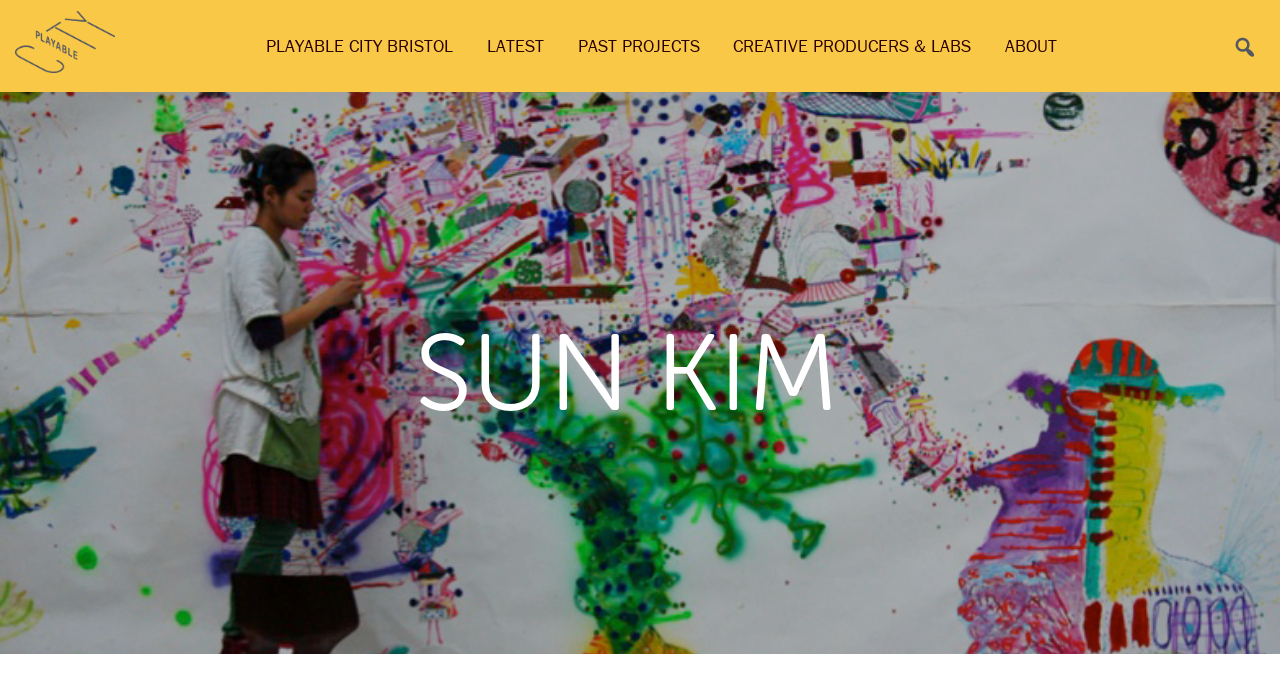

--- FILE ---
content_type: text/html; charset=UTF-8
request_url: https://www.playablecity.com/creators/sun-kim/
body_size: 37362
content:
<!DOCTYPE html>
<html dir="ltr" lang="en-GB" prefix="og: https://ogp.me/ns#">
<head>
<meta charset="UTF-8">
<meta name="viewport" content="width=device-width, initial-scale=1.0, maximum-scale=1.0, minimum-scale=1.0, user-scalable=no, shrink-to-fit=no" />
<link rel="profile" href="http://gmpg.org/xfn/11">
<link rel="pingback" href="https://www.playablecity.com/xmlrpc.php">

<title>Sun Kim | Playable City</title>
	<style>img:is([sizes="auto" i], [sizes^="auto," i]) { contain-intrinsic-size: 3000px 1500px }</style>
	
		<!-- All in One SEO 4.9.3 - aioseo.com -->
	<meta name="description" content="Sun Kim Sun Kim is artist, designer and visual director in wide range of media including drawing, installation art, design planning, and public projects by collaborating with people from various fields. After graduated from Korean National University of Arts in Seoul. She went on to study at the Chelsea College of Art and Design in" />
	<meta name="robots" content="max-image-preview:large" />
	<link rel="canonical" href="https://www.playablecity.com/creators/sun-kim/" />
	<meta name="generator" content="All in One SEO (AIOSEO) 4.9.3" />
		<meta property="og:locale" content="en_GB" />
		<meta property="og:site_name" content="Playable City" />
		<meta property="og:type" content="article" />
		<meta property="og:title" content="Sun Kim | Playable City" />
		<meta property="og:description" content="Sun Kim Sun Kim is artist, designer and visual director in wide range of media including drawing, installation art, design planning, and public projects by collaborating with people from various fields. After graduated from Korean National University of Arts in Seoul. She went on to study at the Chelsea College of Art and Design in" />
		<meta property="og:url" content="https://www.playablecity.com/creators/sun-kim/" />
		<meta property="fb:app_id" content="610249952511464" />
		<meta property="og:image" content="https://www.playablecity.com/wp-content/uploads/2017/09/Sun02.jpg" />
		<meta property="og:image:secure_url" content="https://www.playablecity.com/wp-content/uploads/2017/09/Sun02.jpg" />
		<meta property="og:image:width" content="785" />
		<meta property="og:image:height" content="550" />
		<meta property="article:published_time" content="2017-09-14T11:04:52+00:00" />
		<meta property="article:modified_time" content="2017-09-14T11:05:02+00:00" />
		<meta name="twitter:card" content="summary" />
		<meta name="twitter:site" content="@playablecity" />
		<meta name="twitter:title" content="Sun Kim | Playable City" />
		<meta name="twitter:description" content="Sun Kim Sun Kim is artist, designer and visual director in wide range of media including drawing, installation art, design planning, and public projects by collaborating with people from various fields. After graduated from Korean National University of Arts in Seoul. She went on to study at the Chelsea College of Art and Design in" />
		<meta name="twitter:image" content="https://www.playablecity.com/wp-content/uploads/2017/09/Sun02.jpg" />
		<script type="application/ld+json" class="aioseo-schema">
			{"@context":"https:\/\/schema.org","@graph":[{"@type":"BreadcrumbList","@id":"https:\/\/www.playablecity.com\/creators\/sun-kim\/#breadcrumblist","itemListElement":[{"@type":"ListItem","@id":"https:\/\/www.playablecity.com#listItem","position":1,"name":"Home","item":"https:\/\/www.playablecity.com","nextItem":{"@type":"ListItem","@id":"https:\/\/www.playablecity.com\/creators\/#listItem","name":"Creators"}},{"@type":"ListItem","@id":"https:\/\/www.playablecity.com\/creators\/#listItem","position":2,"name":"Creators","item":"https:\/\/www.playablecity.com\/creators\/","nextItem":{"@type":"ListItem","@id":"https:\/\/www.playablecity.com\/creators\/sun-kim\/#listItem","name":"Sun Kim\u00a0"},"previousItem":{"@type":"ListItem","@id":"https:\/\/www.playablecity.com#listItem","name":"Home"}},{"@type":"ListItem","@id":"https:\/\/www.playablecity.com\/creators\/sun-kim\/#listItem","position":3,"name":"Sun Kim\u00a0","previousItem":{"@type":"ListItem","@id":"https:\/\/www.playablecity.com\/creators\/#listItem","name":"Creators"}}]},{"@type":"Organization","@id":"https:\/\/www.playablecity.com\/#organization","name":"Watershed","description":"Putting people and play at the heart of the Future City","url":"https:\/\/www.playablecity.com\/","sameAs":["https:\/\/www.instagram.com\/playablecity\/"]},{"@type":"WebPage","@id":"https:\/\/www.playablecity.com\/creators\/sun-kim\/#webpage","url":"https:\/\/www.playablecity.com\/creators\/sun-kim\/","name":"Sun Kim | Playable City","description":"Sun Kim Sun Kim is artist, designer and visual director in wide range of media including drawing, installation art, design planning, and public projects by collaborating with people from various fields. After graduated from Korean National University of Arts in Seoul. She went on to study at the Chelsea College of Art and Design in","inLanguage":"en-GB","isPartOf":{"@id":"https:\/\/www.playablecity.com\/#website"},"breadcrumb":{"@id":"https:\/\/www.playablecity.com\/creators\/sun-kim\/#breadcrumblist"},"image":{"@type":"ImageObject","url":"https:\/\/www.playablecity.com\/wp-content\/uploads\/2017\/09\/Sun02.jpg","@id":"https:\/\/www.playablecity.com\/creators\/sun-kim\/#mainImage","width":785,"height":550},"primaryImageOfPage":{"@id":"https:\/\/www.playablecity.com\/creators\/sun-kim\/#mainImage"},"datePublished":"2017-09-14T12:04:52+01:00","dateModified":"2017-09-14T12:05:02+01:00"},{"@type":"WebSite","@id":"https:\/\/www.playablecity.com\/#website","url":"https:\/\/www.playablecity.com\/","name":"Playable City","description":"Putting people and play at the heart of the Future City","inLanguage":"en-GB","publisher":{"@id":"https:\/\/www.playablecity.com\/#organization"}}]}
		</script>
		<!-- All in One SEO -->

<link rel="alternate" type="application/rss+xml" title="Playable City &raquo; Feed" href="https://www.playablecity.com/feed/" />
<link rel="alternate" type="application/rss+xml" title="Playable City &raquo; Comments Feed" href="https://www.playablecity.com/comments/feed/" />

	<script src="https://use.typekit.net/dbb4pvc.js"></script>
	<script>try{Typekit.load();}catch(e){}</script>
	<script type="text/javascript">
/* <![CDATA[ */
window._wpemojiSettings = {"baseUrl":"https:\/\/s.w.org\/images\/core\/emoji\/16.0.1\/72x72\/","ext":".png","svgUrl":"https:\/\/s.w.org\/images\/core\/emoji\/16.0.1\/svg\/","svgExt":".svg","source":{"concatemoji":"https:\/\/www.playablecity.com\/wp-includes\/js\/wp-emoji-release.min.js?ver=6.8.3"}};
/*! This file is auto-generated */
!function(s,n){var o,i,e;function c(e){try{var t={supportTests:e,timestamp:(new Date).valueOf()};sessionStorage.setItem(o,JSON.stringify(t))}catch(e){}}function p(e,t,n){e.clearRect(0,0,e.canvas.width,e.canvas.height),e.fillText(t,0,0);var t=new Uint32Array(e.getImageData(0,0,e.canvas.width,e.canvas.height).data),a=(e.clearRect(0,0,e.canvas.width,e.canvas.height),e.fillText(n,0,0),new Uint32Array(e.getImageData(0,0,e.canvas.width,e.canvas.height).data));return t.every(function(e,t){return e===a[t]})}function u(e,t){e.clearRect(0,0,e.canvas.width,e.canvas.height),e.fillText(t,0,0);for(var n=e.getImageData(16,16,1,1),a=0;a<n.data.length;a++)if(0!==n.data[a])return!1;return!0}function f(e,t,n,a){switch(t){case"flag":return n(e,"\ud83c\udff3\ufe0f\u200d\u26a7\ufe0f","\ud83c\udff3\ufe0f\u200b\u26a7\ufe0f")?!1:!n(e,"\ud83c\udde8\ud83c\uddf6","\ud83c\udde8\u200b\ud83c\uddf6")&&!n(e,"\ud83c\udff4\udb40\udc67\udb40\udc62\udb40\udc65\udb40\udc6e\udb40\udc67\udb40\udc7f","\ud83c\udff4\u200b\udb40\udc67\u200b\udb40\udc62\u200b\udb40\udc65\u200b\udb40\udc6e\u200b\udb40\udc67\u200b\udb40\udc7f");case"emoji":return!a(e,"\ud83e\udedf")}return!1}function g(e,t,n,a){var r="undefined"!=typeof WorkerGlobalScope&&self instanceof WorkerGlobalScope?new OffscreenCanvas(300,150):s.createElement("canvas"),o=r.getContext("2d",{willReadFrequently:!0}),i=(o.textBaseline="top",o.font="600 32px Arial",{});return e.forEach(function(e){i[e]=t(o,e,n,a)}),i}function t(e){var t=s.createElement("script");t.src=e,t.defer=!0,s.head.appendChild(t)}"undefined"!=typeof Promise&&(o="wpEmojiSettingsSupports",i=["flag","emoji"],n.supports={everything:!0,everythingExceptFlag:!0},e=new Promise(function(e){s.addEventListener("DOMContentLoaded",e,{once:!0})}),new Promise(function(t){var n=function(){try{var e=JSON.parse(sessionStorage.getItem(o));if("object"==typeof e&&"number"==typeof e.timestamp&&(new Date).valueOf()<e.timestamp+604800&&"object"==typeof e.supportTests)return e.supportTests}catch(e){}return null}();if(!n){if("undefined"!=typeof Worker&&"undefined"!=typeof OffscreenCanvas&&"undefined"!=typeof URL&&URL.createObjectURL&&"undefined"!=typeof Blob)try{var e="postMessage("+g.toString()+"("+[JSON.stringify(i),f.toString(),p.toString(),u.toString()].join(",")+"));",a=new Blob([e],{type:"text/javascript"}),r=new Worker(URL.createObjectURL(a),{name:"wpTestEmojiSupports"});return void(r.onmessage=function(e){c(n=e.data),r.terminate(),t(n)})}catch(e){}c(n=g(i,f,p,u))}t(n)}).then(function(e){for(var t in e)n.supports[t]=e[t],n.supports.everything=n.supports.everything&&n.supports[t],"flag"!==t&&(n.supports.everythingExceptFlag=n.supports.everythingExceptFlag&&n.supports[t]);n.supports.everythingExceptFlag=n.supports.everythingExceptFlag&&!n.supports.flag,n.DOMReady=!1,n.readyCallback=function(){n.DOMReady=!0}}).then(function(){return e}).then(function(){var e;n.supports.everything||(n.readyCallback(),(e=n.source||{}).concatemoji?t(e.concatemoji):e.wpemoji&&e.twemoji&&(t(e.twemoji),t(e.wpemoji)))}))}((window,document),window._wpemojiSettings);
/* ]]> */
</script>
<style id='wp-emoji-styles-inline-css' type='text/css'>

	img.wp-smiley, img.emoji {
		display: inline !important;
		border: none !important;
		box-shadow: none !important;
		height: 1em !important;
		width: 1em !important;
		margin: 0 0.07em !important;
		vertical-align: -0.1em !important;
		background: none !important;
		padding: 0 !important;
	}
</style>
<link rel='stylesheet' id='wp-block-library-css' href='https://www.playablecity.com/wp-includes/css/dist/block-library/style.min.css?ver=6.8.3' type='text/css' media='all' />
<style id='classic-theme-styles-inline-css' type='text/css'>
/*! This file is auto-generated */
.wp-block-button__link{color:#fff;background-color:#32373c;border-radius:9999px;box-shadow:none;text-decoration:none;padding:calc(.667em + 2px) calc(1.333em + 2px);font-size:1.125em}.wp-block-file__button{background:#32373c;color:#fff;text-decoration:none}
</style>
<link rel='stylesheet' id='aioseo/css/src/vue/standalone/blocks/table-of-contents/global.scss-css' href='https://www.playablecity.com/wp-content/plugins/all-in-one-seo-pack/dist/Lite/assets/css/table-of-contents/global.e90f6d47.css?ver=4.9.3' type='text/css' media='all' />
<style id='global-styles-inline-css' type='text/css'>
:root{--wp--preset--aspect-ratio--square: 1;--wp--preset--aspect-ratio--4-3: 4/3;--wp--preset--aspect-ratio--3-4: 3/4;--wp--preset--aspect-ratio--3-2: 3/2;--wp--preset--aspect-ratio--2-3: 2/3;--wp--preset--aspect-ratio--16-9: 16/9;--wp--preset--aspect-ratio--9-16: 9/16;--wp--preset--color--black: #000000;--wp--preset--color--cyan-bluish-gray: #abb8c3;--wp--preset--color--white: #ffffff;--wp--preset--color--pale-pink: #f78da7;--wp--preset--color--vivid-red: #cf2e2e;--wp--preset--color--luminous-vivid-orange: #ff6900;--wp--preset--color--luminous-vivid-amber: #fcb900;--wp--preset--color--light-green-cyan: #7bdcb5;--wp--preset--color--vivid-green-cyan: #00d084;--wp--preset--color--pale-cyan-blue: #8ed1fc;--wp--preset--color--vivid-cyan-blue: #0693e3;--wp--preset--color--vivid-purple: #9b51e0;--wp--preset--gradient--vivid-cyan-blue-to-vivid-purple: linear-gradient(135deg,rgba(6,147,227,1) 0%,rgb(155,81,224) 100%);--wp--preset--gradient--light-green-cyan-to-vivid-green-cyan: linear-gradient(135deg,rgb(122,220,180) 0%,rgb(0,208,130) 100%);--wp--preset--gradient--luminous-vivid-amber-to-luminous-vivid-orange: linear-gradient(135deg,rgba(252,185,0,1) 0%,rgba(255,105,0,1) 100%);--wp--preset--gradient--luminous-vivid-orange-to-vivid-red: linear-gradient(135deg,rgba(255,105,0,1) 0%,rgb(207,46,46) 100%);--wp--preset--gradient--very-light-gray-to-cyan-bluish-gray: linear-gradient(135deg,rgb(238,238,238) 0%,rgb(169,184,195) 100%);--wp--preset--gradient--cool-to-warm-spectrum: linear-gradient(135deg,rgb(74,234,220) 0%,rgb(151,120,209) 20%,rgb(207,42,186) 40%,rgb(238,44,130) 60%,rgb(251,105,98) 80%,rgb(254,248,76) 100%);--wp--preset--gradient--blush-light-purple: linear-gradient(135deg,rgb(255,206,236) 0%,rgb(152,150,240) 100%);--wp--preset--gradient--blush-bordeaux: linear-gradient(135deg,rgb(254,205,165) 0%,rgb(254,45,45) 50%,rgb(107,0,62) 100%);--wp--preset--gradient--luminous-dusk: linear-gradient(135deg,rgb(255,203,112) 0%,rgb(199,81,192) 50%,rgb(65,88,208) 100%);--wp--preset--gradient--pale-ocean: linear-gradient(135deg,rgb(255,245,203) 0%,rgb(182,227,212) 50%,rgb(51,167,181) 100%);--wp--preset--gradient--electric-grass: linear-gradient(135deg,rgb(202,248,128) 0%,rgb(113,206,126) 100%);--wp--preset--gradient--midnight: linear-gradient(135deg,rgb(2,3,129) 0%,rgb(40,116,252) 100%);--wp--preset--font-size--small: 13px;--wp--preset--font-size--medium: 20px;--wp--preset--font-size--large: 36px;--wp--preset--font-size--x-large: 42px;--wp--preset--spacing--20: 0.44rem;--wp--preset--spacing--30: 0.67rem;--wp--preset--spacing--40: 1rem;--wp--preset--spacing--50: 1.5rem;--wp--preset--spacing--60: 2.25rem;--wp--preset--spacing--70: 3.38rem;--wp--preset--spacing--80: 5.06rem;--wp--preset--shadow--natural: 6px 6px 9px rgba(0, 0, 0, 0.2);--wp--preset--shadow--deep: 12px 12px 50px rgba(0, 0, 0, 0.4);--wp--preset--shadow--sharp: 6px 6px 0px rgba(0, 0, 0, 0.2);--wp--preset--shadow--outlined: 6px 6px 0px -3px rgba(255, 255, 255, 1), 6px 6px rgba(0, 0, 0, 1);--wp--preset--shadow--crisp: 6px 6px 0px rgba(0, 0, 0, 1);}:where(.is-layout-flex){gap: 0.5em;}:where(.is-layout-grid){gap: 0.5em;}body .is-layout-flex{display: flex;}.is-layout-flex{flex-wrap: wrap;align-items: center;}.is-layout-flex > :is(*, div){margin: 0;}body .is-layout-grid{display: grid;}.is-layout-grid > :is(*, div){margin: 0;}:where(.wp-block-columns.is-layout-flex){gap: 2em;}:where(.wp-block-columns.is-layout-grid){gap: 2em;}:where(.wp-block-post-template.is-layout-flex){gap: 1.25em;}:where(.wp-block-post-template.is-layout-grid){gap: 1.25em;}.has-black-color{color: var(--wp--preset--color--black) !important;}.has-cyan-bluish-gray-color{color: var(--wp--preset--color--cyan-bluish-gray) !important;}.has-white-color{color: var(--wp--preset--color--white) !important;}.has-pale-pink-color{color: var(--wp--preset--color--pale-pink) !important;}.has-vivid-red-color{color: var(--wp--preset--color--vivid-red) !important;}.has-luminous-vivid-orange-color{color: var(--wp--preset--color--luminous-vivid-orange) !important;}.has-luminous-vivid-amber-color{color: var(--wp--preset--color--luminous-vivid-amber) !important;}.has-light-green-cyan-color{color: var(--wp--preset--color--light-green-cyan) !important;}.has-vivid-green-cyan-color{color: var(--wp--preset--color--vivid-green-cyan) !important;}.has-pale-cyan-blue-color{color: var(--wp--preset--color--pale-cyan-blue) !important;}.has-vivid-cyan-blue-color{color: var(--wp--preset--color--vivid-cyan-blue) !important;}.has-vivid-purple-color{color: var(--wp--preset--color--vivid-purple) !important;}.has-black-background-color{background-color: var(--wp--preset--color--black) !important;}.has-cyan-bluish-gray-background-color{background-color: var(--wp--preset--color--cyan-bluish-gray) !important;}.has-white-background-color{background-color: var(--wp--preset--color--white) !important;}.has-pale-pink-background-color{background-color: var(--wp--preset--color--pale-pink) !important;}.has-vivid-red-background-color{background-color: var(--wp--preset--color--vivid-red) !important;}.has-luminous-vivid-orange-background-color{background-color: var(--wp--preset--color--luminous-vivid-orange) !important;}.has-luminous-vivid-amber-background-color{background-color: var(--wp--preset--color--luminous-vivid-amber) !important;}.has-light-green-cyan-background-color{background-color: var(--wp--preset--color--light-green-cyan) !important;}.has-vivid-green-cyan-background-color{background-color: var(--wp--preset--color--vivid-green-cyan) !important;}.has-pale-cyan-blue-background-color{background-color: var(--wp--preset--color--pale-cyan-blue) !important;}.has-vivid-cyan-blue-background-color{background-color: var(--wp--preset--color--vivid-cyan-blue) !important;}.has-vivid-purple-background-color{background-color: var(--wp--preset--color--vivid-purple) !important;}.has-black-border-color{border-color: var(--wp--preset--color--black) !important;}.has-cyan-bluish-gray-border-color{border-color: var(--wp--preset--color--cyan-bluish-gray) !important;}.has-white-border-color{border-color: var(--wp--preset--color--white) !important;}.has-pale-pink-border-color{border-color: var(--wp--preset--color--pale-pink) !important;}.has-vivid-red-border-color{border-color: var(--wp--preset--color--vivid-red) !important;}.has-luminous-vivid-orange-border-color{border-color: var(--wp--preset--color--luminous-vivid-orange) !important;}.has-luminous-vivid-amber-border-color{border-color: var(--wp--preset--color--luminous-vivid-amber) !important;}.has-light-green-cyan-border-color{border-color: var(--wp--preset--color--light-green-cyan) !important;}.has-vivid-green-cyan-border-color{border-color: var(--wp--preset--color--vivid-green-cyan) !important;}.has-pale-cyan-blue-border-color{border-color: var(--wp--preset--color--pale-cyan-blue) !important;}.has-vivid-cyan-blue-border-color{border-color: var(--wp--preset--color--vivid-cyan-blue) !important;}.has-vivid-purple-border-color{border-color: var(--wp--preset--color--vivid-purple) !important;}.has-vivid-cyan-blue-to-vivid-purple-gradient-background{background: var(--wp--preset--gradient--vivid-cyan-blue-to-vivid-purple) !important;}.has-light-green-cyan-to-vivid-green-cyan-gradient-background{background: var(--wp--preset--gradient--light-green-cyan-to-vivid-green-cyan) !important;}.has-luminous-vivid-amber-to-luminous-vivid-orange-gradient-background{background: var(--wp--preset--gradient--luminous-vivid-amber-to-luminous-vivid-orange) !important;}.has-luminous-vivid-orange-to-vivid-red-gradient-background{background: var(--wp--preset--gradient--luminous-vivid-orange-to-vivid-red) !important;}.has-very-light-gray-to-cyan-bluish-gray-gradient-background{background: var(--wp--preset--gradient--very-light-gray-to-cyan-bluish-gray) !important;}.has-cool-to-warm-spectrum-gradient-background{background: var(--wp--preset--gradient--cool-to-warm-spectrum) !important;}.has-blush-light-purple-gradient-background{background: var(--wp--preset--gradient--blush-light-purple) !important;}.has-blush-bordeaux-gradient-background{background: var(--wp--preset--gradient--blush-bordeaux) !important;}.has-luminous-dusk-gradient-background{background: var(--wp--preset--gradient--luminous-dusk) !important;}.has-pale-ocean-gradient-background{background: var(--wp--preset--gradient--pale-ocean) !important;}.has-electric-grass-gradient-background{background: var(--wp--preset--gradient--electric-grass) !important;}.has-midnight-gradient-background{background: var(--wp--preset--gradient--midnight) !important;}.has-small-font-size{font-size: var(--wp--preset--font-size--small) !important;}.has-medium-font-size{font-size: var(--wp--preset--font-size--medium) !important;}.has-large-font-size{font-size: var(--wp--preset--font-size--large) !important;}.has-x-large-font-size{font-size: var(--wp--preset--font-size--x-large) !important;}
:where(.wp-block-post-template.is-layout-flex){gap: 1.25em;}:where(.wp-block-post-template.is-layout-grid){gap: 1.25em;}
:where(.wp-block-columns.is-layout-flex){gap: 2em;}:where(.wp-block-columns.is-layout-grid){gap: 2em;}
:root :where(.wp-block-pullquote){font-size: 1.5em;line-height: 1.6;}
</style>
<link rel='stylesheet' id='playable-city-global-css' href='https://www.playablecity.com/wp-content/themes/playable-city/assets/css/global.css?ver=2.0.1' type='text/css' media='all' />
<link rel='stylesheet' id='playable-city-cities-css' href='https://www.playablecity.com/wp-content/plugins/playable-city-cities/includes/css/playable-city-cities.css?ver=0.3.1' type='text/css' media='all' />
<link rel='stylesheet' id='dashicons-css' href='https://www.playablecity.com/wp-includes/css/dashicons.min.css?ver=6.8.3' type='text/css' media='all' />
<link rel='stylesheet' id='bp-dropdown-login-css-css' href='https://www.playablecity.com/wp-content/plugins/playable-city-panel/assets/css/playable-city-panel.css?ver=0.1' type='text/css' media='screen' />
<link rel='stylesheet' id='playable-city-hamburgers-css' href='https://www.playablecity.com/wp-content/themes/playable-city/assets/css/hamburgers.css?ver=2.0.1' type='text/css' media='all' />
<link rel='stylesheet' id='playable-city-print-css' href='https://www.playablecity.com/wp-content/themes/playable-city/assets/css/print.css?ver=2.0.1' type='text/css' media='print' />
<script type="text/javascript" src="https://www.playablecity.com/wp-includes/js/jquery/jquery.min.js?ver=3.7.1" id="jquery-core-js"></script>
<script type="text/javascript" src="https://www.playablecity.com/wp-includes/js/jquery/jquery-migrate.min.js?ver=3.4.1" id="jquery-migrate-js"></script>
<script type="text/javascript" src="https://www.playablecity.com/wp-includes/js/jquery/jquery.form.min.js?ver=4.3.0" id="jquery-form-js"></script>
<script type="text/javascript" src="https://www.playablecity.com/wp-content/plugins/playable-city-panel/assets/js/playable-city-panel.js?ver=0.1" id="bp-dropdown-login-js-js"></script>
<script type="text/javascript" src="https://www.playablecity.com/wp-content/themes/playable-city/assets/js/custom.js?ver=2.0.1" id="playable-city-custom-js"></script>
<link rel="https://api.w.org/" href="https://www.playablecity.com/wp-json/" /><link rel="alternate" title="JSON" type="application/json" href="https://www.playablecity.com/wp-json/wp/v2/creator/2674" /><link rel="EditURI" type="application/rsd+xml" title="RSD" href="https://www.playablecity.com/xmlrpc.php?rsd" />
<meta name="generator" content="WordPress 6.8.3" />
<link rel='shortlink' href='https://www.playablecity.com/?p=2674' />
<link rel="alternate" title="oEmbed (JSON)" type="application/json+oembed" href="https://www.playablecity.com/wp-json/oembed/1.0/embed?url=https%3A%2F%2Fwww.playablecity.com%2Fcreators%2Fsun-kim%2F" />
<link rel="alternate" title="oEmbed (XML)" type="text/xml+oembed" href="https://www.playablecity.com/wp-json/oembed/1.0/embed?url=https%3A%2F%2Fwww.playablecity.com%2Fcreators%2Fsun-kim%2F&#038;format=xml" />
<link rel="icon" href="https://www.playablecity.com/wp-content/uploads/2016/04/cropped-playable-city-icon-150x150.png" sizes="32x32" />
<link rel="icon" href="https://www.playablecity.com/wp-content/uploads/2016/04/cropped-playable-city-icon-300x300.png" sizes="192x192" />
<link rel="apple-touch-icon" href="https://www.playablecity.com/wp-content/uploads/2016/04/cropped-playable-city-icon-300x300.png" />
<meta name="msapplication-TileImage" content="https://www.playablecity.com/wp-content/uploads/2016/04/cropped-playable-city-icon-300x300.png" />

<script>
  (function(i,s,o,g,r,a,m){i['GoogleAnalyticsObject']=r;i[r]=i[r]||function(){
  (i[r].q=i[r].q||[]).push(arguments)},i[r].l=1*new Date();a=s.createElement(o),
  m=s.getElementsByTagName(o)[0];a.async=1;a.src=g;m.parentNode.insertBefore(a,m)
  })(window,document,'script','https://www.google-analytics.com/analytics.js','ga');
  ga('create', 'UA-30000049-13', 'auto');
  ga('send', 'pageview');
</script>
</head>

<body class="wp-singular creator-template-default single single-creator postid-2674 wp-theme-playable-city group-blog">
<div id="page" class="site">
	<a class="skip-link screen-reader-text" href="#main">Skip to content</a>

	
	<header id="masthead" class="site-header bg-colour-2" role="banner">
		<div class="header-inner clear">

			
			<div class="site-branding">
									<p class="site-title"><a href="https://www.playablecity.com/" rel="home"><span class="sr-only">Playable City</span>
						<picture>
						  <source srcset="https://www.playablecity.com/wp-content/themes/playable-city/assets/images/playablecity-misty-rose.png" media="(prefers-color-scheme:dark)">
						  <img src="https://www.playablecity.com/wp-content/themes/playable-city/assets/images/playablecity-black-coral.png">
						</picture></a>
					</p>
									<p class="site-description">Putting people and play at the heart of the Future City</p>
							</div><!-- .site-branding -->

			
			<div class="header-controls">
				<a href="#playable-city-search" class="playable-city-search-trigger"><span class="sr-only">Search</span></a><div role="dialog" aria-labelledby="dialogTitle" aria-describedby="dialogDescription" id="playable-city-search"><h2>Search Playable City</h2><form role="search" method="get" class="search-form" action="https://www.playablecity.com/">
				<label>
					<span class="screen-reader-text">Search for:</span>
					<input type="search" class="search-field" placeholder="Search &hellip;" value="" name="s" />
				</label>
				<input type="submit" class="search-submit" value="Search" />
			</form></div>
				<button id="nav-toggle" class="hamburger hamburger--spin" type="button" aria-label="Menu" aria-controls="primary-menu" aria-expanded="false">
					<span class="sr-only">Primary Menu</span>
				  <span class="hamburger-box">
				    <span class="hamburger-inner"></span>
				  </span>
				</button> 

			</div>

			<nav id="site-navigation" class="main-navigation" role="navigation">
				<div class="menu-playable-city-main-container"><ul id="primary-menu" class="menu"><li id="menu-item-4109" class="menu-item menu-item-type-custom menu-item-object-custom menu-item-4109"><a href="/programmes/playable-city-sandbox-2023/">Playable City Bristol</a></li>
<li id="menu-item-1219" class="menu-item menu-item-type-post_type menu-item-object-page current_page_parent menu-item-1219"><a href="https://www.playablecity.com/latest/">Latest</a></li>
<li id="menu-item-124" class="menu-item menu-item-type-post_type menu-item-object-page menu-item-124"><a href="https://www.playablecity.com/projects/">Past Projects</a></li>
<li id="menu-item-3659" class="menu-item menu-item-type-post_type menu-item-object-page menu-item-3659"><a href="https://www.playablecity.com/creative-producers-international/">Creative Producers &#038; Labs</a></li>
<li id="menu-item-56" class="menu-item menu-item-type-post_type menu-item-object-page menu-item-56"><a href="https://www.playablecity.com/about/">About</a></li>
</ul></div>			</nav><!-- #site-navigation -->

			
		</div><!-- .header-inner -->
	</header><!-- #masthead -->

	
	<div id="playable-city-panel-wrapper">

		<div id="playable-city-panel">

			<div class="panel-content clear">

				
	<div class="playable-city-panel-left pcp-header">

		<h2>Sign In to the Members Area</h2>

		<p>To learn more about becoming a Playable City, Login or <a href="/register/">Register here as a Playable City Community Member</a>. This will provide access to our Resources Area, offering a number of free tools and guides to begin building a community in your city.</p>

	</div><!-- /.left -->

	
				
	<div class="playable-city-panel-left pcp-login-form">

		<form name="bp-login-form" id="bp-login-widget-form" class="standard-form" action="https://www.playablecity.com/wp-login.php" method="post">

			<h2>Log In</h2>

			<label for="bp-login-widget-user-login">Username</label>
			<input type="text" name="log" id="bp-login-widget-user-login" class="input" value="" />

			<label for="bp-login-widget-user-pass">Password</label>
			<input type="password" name="pwd" id="bp-login-widget-user-pass" class="input" value=""  />

			<div class="forgetmenot clear"><label><input name="rememberme" type="checkbox" id="bp-login-widget-rememberme" value="forever" /> Remember Me</label></div>

			<input type="submit" name="wp-submit" id="bp-login-widget-submit" value="Log In" />
			<input type="hidden" name="pcp-current-page" id="pcp-current-page" value="https://www.playablecity.com/creators/sun-kim/" />

		</form>
	</div><!-- /.left.right -->

	
				
	<div class="playable-city-panel-left pcp-forgot">

		<form class="clear" action="https://www.playablecity.com/wp-login.php?action=lostpassword" method="post">

			<h2>Lost your password?</h2>
			<label class="playable-city-panel-grey" for="user_login">Username or E-mail:</label>
			<input class="field playable-city-panel-field" type="text" name="user_login" id="user_login_FP" value="" /><br>
			<p>Please enter your username or email address. You will receive a link to create a new password via email.</p>
			<input type="submit" name="submit" value="Get New Password" class="playable-city-panel-button" />
			<input type="hidden" name="redirect_to" value="/creators/sun-kim/"/>

		</form>

	</div><!-- /.left.right -->

	
				<div class="pcp-close"><a href="#" class="pcp-closer"><span><?
					_e( 'Close panel', 'playable-city-panel' );
				?></span></a></div>

			</div><!-- /.panel-content -->

		</div><!-- /#playable-city-panel -->

	</div><!-- /#playable-city-panel-wrapper -->

	
	
	<div id="content" class="site-content">

	<div id="primary" class="content-area">
		<main id="main" class="site-main" role="main">

		
<article id="post-2674" class="post-2674 creator type-creator status-publish has-post-thumbnail hentry">
	<header class="entry-header" style="background-image: url(https://www.playablecity.com/wp-content/uploads/2017/09/Sun02.jpg);">
		<h1 class="entry-title">Sun Kim </h1>		<span class="feature-image-caption"></span>	</header><!-- .entry-header -->

	<div class="entry-content">
		<p><strong>Sun Kim </strong></p>
<p>Sun Kim is artist, designer and visual director in wide range of media including drawing, installation art, design planning, and public projects by collaborating with people from various fields. After graduated from Korean National University of Arts in Seoul. She went on to study at the Chelsea College of Art and Design in London.</p>
<p>Above all, she has traveled over 40countries and 300 cities in the world. Based on these experiences, she has developed her multi cultural art works. Especially, thorough interlacing the public space like a bus stop and a tube tunnel in London, she has received public attentions. Her works imply a new trial to break the hierarchy boundaries of private and public space, western and eastern culture, drawing and media art, design and fine art, and subculture, high-culture.</p>
			</div><!-- .entry-content -->

	<footer class="entry-footer">
			</footer><!-- .entry-footer -->
</article><!-- #post-## -->

		</main><!-- #main -->
	</div><!-- #primary -->


	</div><!-- #content -->

	
	
	<footer id="colophon" class="site-footer bg-colour-4 py-2 py-md-4" role="contentinfo">
		<div class="footer-inner container">

			<div class="social-media">
				<ul>
					<li><a href="https://twitter.com/PlayableCity" class="twitter">Playable City on Twitter</a></li>
					<li><a href="https://www.instagram.com/playablecity/" class="instagram">Playable City on Instagram</a></li>
					<li><a href="https://vimeo.com/playablecity" class="vimeo">Playable City on Vimeo</a></li>
				</ul>
			</div><!-- .social-media -->

			<div class="mailing-list-signup">
				<script>(function() {
	window.mc4wp = window.mc4wp || {
		listeners: [],
		forms: {
			on: function(evt, cb) {
				window.mc4wp.listeners.push(
					{
						event   : evt,
						callback: cb
					}
				);
			}
		}
	}
})();
</script><!-- Mailchimp for WordPress v4.11.1 - https://wordpress.org/plugins/mailchimp-for-wp/ --><form id="mc4wp-form-1" class="mc4wp-form mc4wp-form-599" method="post" data-id="599" data-name="Playable City Mailing List" ><div class="mc4wp-form-fields"><span class="mc4wp-response"><strong><div class="mc4wp-response"></div></strong></span>
<input type="hidden" name="INTERESTS[27564c2cb6]" value="Public">
<span class="mc4wp-preamble">Get Playable City updates by email</span>
<span class="mc4wp-para mc4wp-email"><label>Email address: </label><input type="email" name="EMAIL" placeholder="Email address" required /></span>
<span class="mc4wp-para mc4wp-fname"><label>First Name</label><input type="text" name="FNAME" placeholder="First Name"></span>
<span class="mc4wp-para mc4wp-lname"><label>Last Name</label><input type="text" name="LNAME" placeholder="Last Name"></span>
<span class="mc4wp-para mc4wp-submit"><input type="submit" value="Sign up"></span>
</div><label style="display: none !important;">Leave this field empty if you're human: <input type="text" name="_mc4wp_honeypot" value="" tabindex="-1" autocomplete="off" /></label><input type="hidden" name="_mc4wp_timestamp" value="1769650388" /><input type="hidden" name="_mc4wp_form_id" value="599" /><input type="hidden" name="_mc4wp_form_element_id" value="mc4wp-form-1" /></form><!-- / Mailchimp for WordPress Plugin -->			</div><!-- .mailing-list-signup -->
			
			<p class="watershed-privacy">You can unsubscribe following the link in the footer of any email you receive from us.<br />Please <a href="https://www.watershed.co.uk/privacy/">read our privacy policy</a> for further details on how we use and protect your information.</p>

			<div class="developed-by">
				<ul>
					<li class="watershed">
						<p>Produced by</p>
						<a href="https://www.watershed.co.uk/" class="watershed">Watershed</a>
					</li>
					<li class="british-council">
						<p>Supported by</p>
						<a href="https://www.britishcouncil.org/" class="british-council">British Council</a>
						<a href="http://www.artscouncil.org.uk/" class="arts-council-england">Arts Council England</a>
					</li>
				</ul>
			</div><!-- .developed-by -->

			<div class="footer-menu">
				<div class="menu-playable-city-footer-container"><ul id="menu-playable-city-footer" class="playable-city-footer"><li id="menu-item-123" class="menu-item menu-item-type-post_type menu-item-object-page menu-item-123"><a href="https://www.playablecity.com/cities/"><span>Cities</span></a></li>
<li id="menu-item-122" class="menu-item menu-item-type-post_type menu-item-object-page menu-item-122"><a href="https://www.playablecity.com/projects/"><span>Projects &#038; Ideas</span></a></li>
<li id="menu-item-76" class="menu-item menu-item-type-post_type menu-item-object-page menu-item-76"><a href="https://www.playablecity.com/about/"><span>About</span></a></li>
<li id="menu-item-136" class="menu-item menu-item-type-post_type menu-item-object-page menu-item-136"><a href="https://www.playablecity.com/press-coverage/"><span>Press</span></a></li>
<li id="menu-item-169" class="menu-item menu-item-type-post_type menu-item-object-page menu-item-169"><a href="https://www.playablecity.com/videos/"><span>Videos</span></a></li>
<li id="menu-item-941" class="menu-item menu-item-type-post_type menu-item-object-page menu-item-941"><a href="https://www.playablecity.com/contact-us/"><span>Contact Us</span></a></li>
</ul></div>			</div><!-- .footer-menu -->

			<div class="site-info">
				Playable City is a trademark of <a href="http://watershed.co.uk" rel="designer">Watershed</a>, a Registered Charity No.284188 and a Social Enterprise.			</div><!-- .site-info -->

			<div class="watershed-legal">
				<ul class="watershed-links">
					<li><a href="https://www.watershed.co.uk/privacy/#cookies">Cookies</a></li>
					<li><a href="https://www.watershed.co.uk/privacy/">Privacy</a></li>
					<li><a href="https://www.watershed.co.uk/statement-of-commitments/">Statement of Commitments</a></li>
				</ul>
			</div><!-- .site-info -->

		</div><!-- .footer-inner -->
	</footer><!-- #colophon -->

	
</div><!-- #page -->

<script type="speculationrules">
{"prefetch":[{"source":"document","where":{"and":[{"href_matches":"\/*"},{"not":{"href_matches":["\/wp-*.php","\/wp-admin\/*","\/wp-content\/uploads\/*","\/wp-content\/*","\/wp-content\/plugins\/*","\/wp-content\/themes\/playable-city\/*","\/*\\?(.+)"]}},{"not":{"selector_matches":"a[rel~=\"nofollow\"]"}},{"not":{"selector_matches":".no-prefetch, .no-prefetch a"}}]},"eagerness":"conservative"}]}
</script>
<script>(function() {function maybePrefixUrlField () {
  const value = this.value.trim()
  if (value !== '' && value.indexOf('http') !== 0) {
    this.value = 'http://' + value
  }
}

const urlFields = document.querySelectorAll('.mc4wp-form input[type="url"]')
for (let j = 0; j < urlFields.length; j++) {
  urlFields[j].addEventListener('blur', maybePrefixUrlField)
}
})();</script><script type="text/javascript" src="https://www.playablecity.com/wp-content/themes/playable-city/assets/js/navigation.js?ver=2.0.1" id="playable-city-navigation-js"></script>
<script type="text/javascript" src="https://www.playablecity.com/wp-content/themes/playable-city/assets/js/skip-link-focus-fix.js?ver=2.0.1" id="playable-city-skip-link-focus-fix-js"></script>
<script type="text/javascript" src="https://www.playablecity.com/wp-content/themes/playable-city/assets/js/links.js?ver=2.0.1" id="playable-city-links-js"></script>
<script type="text/javascript" defer src="https://www.playablecity.com/wp-content/plugins/mailchimp-for-wp/assets/js/forms.js?ver=4.11.1" id="mc4wp-forms-api-js"></script>

</body>
</html>


--- FILE ---
content_type: text/css
request_url: https://www.playablecity.com/wp-content/themes/playable-city/assets/css/global.css?ver=2.0.1
body_size: 82267
content:
/**
 * Playable City Global Stylesheet.
 *
 * Implements default styling for all media.
 *
 * @package Playable_City
 */

:root {
	--white: #fff;
	--black: #1D1D1B;
	--fire-opal: #EA6662;
	--black-coral: #545863;
	--electric-blue: #c1faff;
	--maize-crayola: #F9C846;
	--misty-rose: #FFE3E3;
	--viridian-green: #0096A3;
	--bistre-brown: #8A6605;
	--dark-sienna: #290000;
	--fire-opal-shade: #d24c48;
	--french-bistre: #79695a;
	--electric-blue-shade: #b5f6fb;
	--viridian-green-shade: #00909b;
	--black-coral-tint: #656a76;
	--viridian-green-tint: #059da8;
	--misty-rose-shade: #b3a1a1;

	--bg-body: var(--white);
	--bg-footer: #232323;
	--bg-colour-1: var(--fire-opal);
	--bg-colour-2: var(--maize-crayola);
	--bg-colour-3: var(--electric-blue);
	--bg-colour-4: var(--black-coral);
	--bg-colour-5: var(--misty-rose);

	--bg-colour-2-shade: var(--electric-blue-shade);

	--border-colour-1: var(--black-coral);

	--main-heading-colour: var(--fire-opal);
	--text-colour: var(--black);
	--text-colour-blockquote: var(--fire-opal);
	--text-colour-subtle: var(--black-coral);
	--link-high-contrast: var(--dark-sienna);
	--link-high-contrast-rev: var(--white);
	--link-primary: var(--fire-opal);
	--link-primary-hover: var(--fire-opal);
	--link-subtle: var(--black-coral);
	--link-navigation: var(--dark-sienna);
	--link-underline-colour: var(--dark-sienna);
	--container-width: 1280px;
}

@media (prefers-color-scheme: dark) {
	:root {
		--bg-body: var(--black);
		--text-colour: var(--misty-rose);
		--text-colour-subtle: var(--misty-rose-shade);
		--link-high-contrast: var(--white);
		--link-high-contrast-rev: var(--dark-sienna);
		--link-subtle: var(--black-coral-tint);
		--link-navigation: var(--misty-rose);
		--link-underline-colour: var(--misty-rose);
		--bg-colour-2: var(--french-bistre);
		--bg-colour-3: var(--viridian-green);
		--bg-colour-5: var(--dark-sienna);
		--bg-colour-2-shade: var(--viridian-green-tint);
		--border-colour-1: var(--misty-rose);
	}
}

.bg-colour-1 {
	background-color: var(--bg-colour-1);
	color: var(--white);
}

.bg-colour-2 {
	background-color: var(--bg-colour-2);
	color: var(--text-colour);
}

.bg-colour-3 {
	background-color: var(--bg-colour-3);
	color: var(--text-colour);
}

.bg-colour-4 {
	background-color: var(--bg-colour-4);
	color: var(--white);
}

.bg-colour-5 {
	background-color: var(--bg-colour-5);
	color: var(--text-colour);
}

/*--------------------------------------------------------------
>>> TABLE OF CONTENTS:
----------------------------------------------------------------
# Normalize
# Typography
# Elements
# Forms
# Navigation
	## Links
	## Menus
# Accessibility
# Alignments
# Clearings
# Widgets
# Content
	## Posts and pages
	## Asides
	## Comments
# Infinite scroll
# Media
	## Captions
	## Galleries
--------------------------------------------------------------*/

/*--------------------------------------------------------------
# Normalize
--------------------------------------------------------------*/
html {
	font-family: sans-serif;
	-webkit-text-size-adjust: 100%;
	-ms-text-size-adjust:     100%;
}

body {
	margin: 0;
}

article,
aside,
details,
figcaption,
figure,
footer,
header,
main,
menu,
nav,
section,
summary {
	display: block;
}

audio,
canvas,
progress,
video {
	display: inline-block;
	vertical-align: baseline;
}

audio:not([controls]) {
	display: none;
	height: 0;
}

[hidden],
template {
	display: none;
}

a {
	background-color: transparent;
}

a:active,
a:hover {
	outline: 0;
}

abbr[title] {
	border-bottom: 1px dotted;
}

b,
strong {
	font-weight: bold;
}

dfn {
	font-style: italic;
}

h1 {
	font-size: 2rem;
	margin: 0.67em 0;
}

mark {
	background: #ff0;
	color: #000;
}

small {
	font-size: 0.9em;
}

sub,
sup {
	font-size: 75%;
	line-height: 0;
	position: relative;
	vertical-align: baseline;
}

sup {
	top: -0.5em;
}

sub {
	bottom: -0.25em;
}

img {
	border: 0;
}

svg:not(:root) {
	overflow: hidden;
}

figure {
	margin: 1em 40px;
}

hr {
	box-sizing: content-box;
	height: 0;
}

pre {
	overflow: auto;
}

code,
kbd,
pre,
samp {
	font-family: monospace, monospace;
	font-size: 1em;
}

button,
input,
optgroup,
select,
textarea {
	color: inherit;
	font: inherit;
	margin: 0;
}

button {
	overflow: visible;
}

button,
select {
	text-transform: none;
}

button,
html input[type="button"],
input[type="reset"],
input[type="submit"] {
	-webkit-appearance: button;
	cursor: pointer;
}

button[disabled],
html input[disabled] {
	cursor: default;
}

button::-moz-focus-inner,
input::-moz-focus-inner {
	border: 0;
	padding: 0;
}

input {
	line-height: normal;
}

input[type="checkbox"],
input[type="radio"] {
	box-sizing: border-box;
	padding: 0;
}

input[type="number"]::-webkit-inner-spin-button,
input[type="number"]::-webkit-outer-spin-button {
	height: auto;
}

input[type="search"]::-webkit-search-cancel-button,
input[type="search"]::-webkit-search-decoration {
	-webkit-appearance: none;
}

fieldset {
	border: 1px solid #c0c0c0;
	margin: 0 2px;
	padding: 0.35em 0.625em 0.75em;
}

legend {
	border: 0;
	padding: 0;
}

textarea {
	overflow: auto;
}

optgroup {
	font-weight: bold;
}

table {
	border-collapse: collapse;
	border-spacing: 0;
}

td,
th {
	padding: 0;
}

.sr-only {
    position: absolute;
    width: 1px;
    height: 1px;
    margin: -1px;
    padding: 0;
    overflow: hidden;
    clip: rect(0,0,0,0);
    border: 0;
}

/*--------------------------------------------------------------
# Typography
--------------------------------------------------------------*/
body,
button,
input,
select,
textarea {
	color: var(--text-colour);
	font-family: "franklin-gothic-urw", sans-serif;
	font-size: 18px;
	line-height: 1.6;
}

h1,
h2,
h3,
h4,
h5,
h6 {
	clear: both;
	font-family: "museo-sans-rounded", sans-serif;
	font-weight: 300;
}

p {
	margin-bottom: 1.5em;
}

dfn,
cite,
em,
i {
	font-style: italic;
}

blockquote {
	margin: 0 1.5em;
}

address {
	margin: 0 0 1.5em;
}

pre {
	background: #eee;
	font-family: "Courier 10 Pitch", Courier, monospace;
	font-size: 15px;
	font-size: 0.9375rem;
	line-height: 1.6;
	margin-bottom: 1.6em;
	max-width: 100%;
	overflow: auto;
	padding: 1.6em;
}

code,
kbd,
tt,
var {
	font-family: Monaco, Consolas, "Andale Mono", "DejaVu Sans Mono", monospace;
	font-size: 15px;
	font-size: 0.9375rem;
}

abbr,
acronym {
	border-bottom: 1px dotted #666;
	cursor: help;
}

mark,
ins {
	background: #fff9c0;
	text-decoration: none;
}

big {
	font-size: 125%;
}

/*--------------------------------------------------------------
# Elements
--------------------------------------------------------------*/
html {
	box-sizing: border-box;
}

*,
*:before,
*:after { /* Inherit box-sizing to make it easier to change the property for components that leverage other behavior; see http://css-tricks.com/inheriting-box-sizing-probably-slightly-better-best-practice/ */
	box-sizing: inherit;
}

body {
	background: var(--bg-body); /* Fallback for when there is no custom background color defined. */
}

blockquote:before,
blockquote:after,
q:before,
q:after {
	content: "";
}

blockquote,
q {
	quotes: "" "";
}

hr {
	background-color: #ccc;
	border: 0;
	height: 1px;
	margin-bottom: 1.5em;
}

ul,
ol {
	margin: 0 0 1.5em 0;
}

ul {
	list-style: disc;
}

ol {
	list-style: decimal;
}

li > ul,
li > ol {
	margin-bottom: 0;
	margin-left: 0;
}

dt {
	font-weight: bold;
}

dd {
	margin: 0 1.5em 1.5em;
}

img {
	height: auto; /* Make sure images are scaled correctly. */
	max-width: 100%; /* Adhere to container width. */
}

table {
	margin: 0 0 1.5em;
	width: 100%;
}

/*--------------------------------------------------------------
# Forms
--------------------------------------------------------------*/
button,
input[type="button"],
input[type="reset"],
input[type="submit"] {
	border: 1px solid;
	border-color: #ccc #ccc #bbb;
	border-radius: 3px;
	background: #e6e6e6;
	box-shadow: inset 0 1px 0 rgba(255, 255, 255, 0.5), inset 0 15px 17px rgba(255, 255, 255, 0.5), inset 0 -5px 12px rgba(0, 0, 0, 0.05);
	color: rgba(0, 0, 0, .8);
	line-height: 1;
	padding: .6em 1em;
	text-shadow: 0 1px 0 rgba(255, 255, 255, 0.8);
}

button:hover,
input[type="button"]:hover,
input[type="reset"]:hover,
input[type="submit"]:hover {
	border-color: #ccc #bbb #aaa;
	box-shadow: inset 0 1px 0 rgba(255, 255, 255, 0.8), inset 0 15px 17px rgba(255, 255, 255, 0.8), inset 0 -5px 12px rgba(0, 0, 0, 0.02);
}

button:focus,
input[type="button"]:focus,
input[type="reset"]:focus,
input[type="submit"]:focus,
button:active,
input[type="button"]:active,
input[type="reset"]:active,
input[type="submit"]:active {
	border-color: #aaa #bbb #bbb;
	box-shadow: inset 0 -1px 0 rgba(255, 255, 255, 0.5), inset 0 2px 5px rgba(0, 0, 0, 0.15);
}

input[type="text"],
input[type="email"],
input[type="url"],
input[type="password"],
input[type="search"],
input[type="number"],
input[type="tel"],
input[type="range"],
input[type="date"],
input[type="month"],
input[type="week"],
input[type="time"],
input[type="datetime"],
input[type="datetime-local"],
input[type="color"],
textarea {
	color: #666;
	border: 1px solid #ccc;
	border-radius: 3px;
}

select {
	border: 1px solid #ccc;
}

input[type="text"]:focus,
input[type="email"]:focus,
input[type="url"]:focus,
input[type="password"]:focus,
input[type="search"]:focus,
input[type="number"]:focus,
input[type="tel"]:focus,
input[type="range"]:focus,
input[type="date"]:focus,
input[type="month"]:focus,
input[type="week"]:focus,
input[type="time"]:focus,
input[type="datetime"]:focus,
input[type="datetime-local"]:focus,
input[type="color"]:focus,
textarea:focus {
	color: #111;
}

input[type="text"],
input[type="email"],
input[type="url"],
input[type="password"],
input[type="search"],
input[type="number"],
input[type="tel"],
input[type="range"],
input[type="date"],
input[type="month"],
input[type="week"],
input[type="time"],
input[type="datetime"],
input[type="datetime-local"],
input[type="color"] {
	padding: 3px;
}

textarea {
	padding-left: 3px;
	width: 100%;
}

.container {
	max-width: var(--container-width);
	margin: 0 auto;
	padding: 0 15px;
}

.pt-2 {
	padding-top: 2rem;
}

.pb-2 {
	padding-bottom: 2rem;
}

.py-2 {
	padding-top: 2rem;
	padding-bottom: 2rem;
}

@media screen and (min-width: 728px) {
	.py-md-4 {
		padding-top: 4rem;
		padding-bottom: 4rem;
	}
}

.row {
	margin: 0 -15px;
}

.flex {
	display: flex;
}

.flex-wrap {
	flex-wrap: wrap;
}

.justify-content-center {
	justify-content: center;
}

.flex-item {
	display: flex;
	width: 100%;
}

@media screen and (min-width: 728px) {
	.flex-item-md-3-col {
		flex: 0 0 33.3%;
	}

	.flex-item-md-4-col {
		flex: 0 0 25%;
	}
}

.flex-item > * {
	margin: 15px !important;
	width: 100%;
}


/*--------------------------------------------------------------
# Navigation
--------------------------------------------------------------*/
/*--------------------------------------------------------------
## Links
--------------------------------------------------------------*/
a {
	color: var(--link-primary);
	text-decoration: 1px solid underline var(--link-underline-colour);
	text-underline-offset: 0.25em;
}

a:hover,
a:focus,
a:active {
	outline: 0;
	color: var(--link-primary-hover);
	text-decoration: none;
}

a:focus {
	outline: thin dotted;
}

.entry-title a {
	text-decoration: none;
}

.entry-title a:hover {
	text-decoration: 1px solid underline var(--link-underline-colour);
	text-underline-offset: 0.2rem;
}

a.btn,
a.pc-button,
a.pc-button-black {
	display: inline-block;
	text-decoration: none;
	text-transform: uppercase;
	line-height: 1;
	padding: 0.8em 1.2em;
	margin: 0.8em 0 0.2em 0;
	color: var(--link-primary);
	border: 1px solid var(--link-primary);
	background: transparent;
}

a.pc-button:hover,
a.btn-default:hover {
	color: var(--link-high-contrast);
	border-color: var(--link-high-contrast);
}

a.btn-high-contrast {
	color: var(--link-high-contrast);
	border-color: var(--link-high-contrast);
}

a.btn-high-contrast:hover {
	color: var(--link-high-contrast-rev);
	border-color: var(--link-high-contrast-rev);
}

a.btn-solid-primary
{
	border: 1px solid var(--bg-colour-1);
	background: var(--bg-colour-1);
	color: #fff;
}

a.btn-solid-primary:hover {
	background: var(--fire-opal-shade);
}

.bg-colour-1 a {
	color: var(--dark-sienna);
	text-decoration-color: var(--dark-sienna);
}

.bg-colour-1 a:hover {
	color: var(--dark-sienna);
	text-decoration-color: var(--dark-sienna);
}

.bg-colour-1 a.btn-default {
	border-color: var(--dark-sienna);
}

.bg-colour-1 a.btn-default:hover {
	border-color: var(--white);
	color: var(--white);
}

.bg-colour-2 a:not(.btn) {
	color: var(--link-high-contrast);
}


.bg-colour-2 a:not(.btn):hover {
	text-decoration-color: var(--link-primary);
}

.bg-colour-4 a:not(.btn) {
	text-decoration-color: var(--misty-rose);
}

.bg-colour-5 a.btn-default:hover {
	border-color: var(--link-high-contrast);
}

@media (prefers-color-scheme: dark) {

	.bg-colour-3 {
		color: var(--white);
	}

	.bg-colour-2 a:not(.btn),
	.bg-colour-3 a:not(.btn) {
		color: var(--link-high-contrast);
		text-decoration-color: var(--link-high-contrast-rev);
	}

	.bg-colour-3 a.btn {
		color: var(--link-high-contrast);
		border-color: var(--link-high-contrast);
	}

	.bg-colour-3 a.btn:hover {
		color: var(--link-high-contrast-rev);
		border-color: var(--link-high-contrast-rev);
	}
}


/*--------------------------------------------------------------
## Menus
--------------------------------------------------------------*/
.main-navigation {
	flex: 0 0 100%;
	display: block;
}

@media screen and (min-width: 728px) {
	.main-navigation {
		order: 1;
		flex: inherit;
		margin: auto;
	}
}

.main-navigation ul {
	display: none;
	list-style: none;
	margin: 0;
	padding-left: 0;
	text-align: center;
}

.main-navigation li {
	position: relative;
}

@media screen and (min-width: 728px) {
	.main-navigation li {
		padding: 0 0.8em;
	}
}

.main-navigation a {
	display: block;
	text-decoration: 0px solid underline rgba(234, 102, 98, 0) !important;
	text-underline-offset: 0.2em;
	text-transform: uppercase;
	line-height: 1.4;
	position: relative;
	color: var(--link-navigation) !important;
	transition: all 300ms;
}

.main-navigation a:focus,
.main-navigation a:hover {
	text-decoration: 3px solid underline rgba(234, 102, 98, 1) !important;
	text-underline-offset: 0.5em;
}



.main-navigation.page-footer-nav a {
	text-decoration-color: rgba(41, 0, 0, 0) !important;
}

.main-navigation.page-footer-nav a:focus,
.main-navigation.page-footer-nav a:hover {
	text-decoration-color: rgba(41, 0, 0, 1) !important;
}

.main-navigation ul ul {
	box-shadow: 0 3px 3px rgba(0, 0, 0, 0.2);
	float: left;
	position: absolute;
	top: 1.5em;
	left: -999em;
	z-index: 99999;
}

.main-navigation ul ul ul {
	left: -999em;
	top: 0;
}

.main-navigation ul ul a {
	width: 200px;
}

.main-navigation ul ul li {

}

.main-navigation li:hover > a,
.main-navigation li.focus > a {
}

.main-navigation ul ul :hover > a,
.main-navigation ul ul .focus > a {
}

.main-navigation ul ul a:hover,
.main-navigation ul ul a.focus {
}

.main-navigation ul li:hover > ul,
.main-navigation ul li.focus > ul {
	left: auto;
}

.main-navigation ul ul li:hover > ul,
.main-navigation ul ul li.focus > ul {
	left: 100%;
}

.main-navigation .current_page_item > a,
.main-navigation .current-menu-item > a,
.main-navigation .current_page_ancestor > a,
.main-navigation .current-menu-ancestor > a {
}

/* Small menu. */
#nav-toggle {
	box-shadow: none;
	margin-right: -15px;
}

@media screen and (min-width: 728px) {
	#nav-toggle {
		display: none;
	}
}

#nav-toggle .hamburger-inner,
#nav-toggle .hamburger-inner::before,
#nav-toggle .hamburger-inner::after {
	background-color: var(--link-subtle);
}

@media (prefers-color-scheme: dark) {
	#nav-toggle .hamburger-inner,
	#nav-toggle .hamburger-inner::before,
	#nav-toggle .hamburger-inner::after {
		background-color: var(--misty-rose);
	}
}

#nav-toggle .hamburger-box {
	vertical-align: middle;
}

.main-navigation.toggled ul {
	display: block;
	clear: left;
	margin: 0;
}

.main-navigation.toggled ul a {
	margin: 1em 0;
}

@media screen and (min-width: 728px) {

	.main-navigation ul {
		display: block;
		text-align: center;
	}
	.main-navigation li {
		display: inline-block;
	}
	.main-navigation.toggled ul a {
		margin-bottom: 2.3em;
	}
}

.site-main .comment-navigation,
.site-main .posts-navigation,
.site-main .post-navigation {
	margin: 0 0 1.5em;
	overflow: hidden;
}

.comment-navigation .nav-previous,
.posts-navigation .nav-previous,
.post-navigation .nav-previous {
	float: left;
	width: 50%;
}

.comment-navigation .nav-previous:before,
.posts-navigation .nav-previous:before,
.post-navigation .nav-previous:before
{
	content: '\2190';
	margin-right: 0.2em;
}

.comment-navigation .nav-next,
.posts-navigation .nav-next,
.post-navigation .nav-next {
	float: right;
	text-align: right;
	width: 50%;
}

.comment-navigation .nav-next:after,
.posts-navigation .nav-next:after,
.post-navigation .nav-next:after {
	content: '\2192';
	margin-left: 0.2em;
}

/* Footer menu */
.menu-playable-city-footer-container {
	text-align: center;
}

ul.playable-city-footer {
	list-style: none;
	margin: 0;
	padding: 0;
}

ul.playable-city-footer li {
	list-style: none;
	display: inline-block;
	padding-right: 5px;
}

ul.playable-city-footer li:after {
	content: "|";
	display: inline;
	padding-left: 10px;
}

ul.playable-city-footer li:last-child:after {
	display: none;
}

/*--------------------------------------------------------------
# Accessibility
--------------------------------------------------------------*/
/* Text meant only for screen readers. */
.screen-reader-text {
	clip: rect(1px, 1px, 1px, 1px);
	position: absolute !important;
	height: 1px;
	width: 1px;
	overflow: hidden;
}

.screen-reader-text:focus {
	background-color: #f1f1f1;
	border-radius: 3px;
	box-shadow: 0 0 2px 2px rgba(0, 0, 0, 0.6);
	clip: auto !important;
	color: #21759b;
	display: block;
	font-size: 14px;
	font-size: 0.875rem;
	font-weight: bold;
	height: auto;
	left: 5px;
	line-height: normal;
	padding: 15px 23px 14px;
	text-decoration: none;
	top: 5px;
	width: auto;
	z-index: 100000; /* Above WP toolbar. */
}

/* Do not show the outline on the skip link target. */
#content[tabindex="-1"]:focus {
	outline: 0;
}

/*--------------------------------------------------------------
# Alignments
--------------------------------------------------------------*/
.alignleft {
	display: inline;
	float: left;
	margin-right: 1.5em;
}

.alignright {
	display: inline;
	float: right;
	margin-left: 1.5em;
}

.aligncenter {
	clear: both;
	display: block;
	margin-left: auto;
	margin-right: auto;
}

/*--------------------------------------------------------------
# Clearings
--------------------------------------------------------------*/
.clear:before,
.clear:after,
.entry-content:before,
.entry-content:after,
.comment-content:before,
.comment-content:after,
.site-header:before,
.site-header:after,
.site-content:before,
.site-content:after,
.site-footer:before,
.site-footer:after {
	content: "";
	display: table;
	table-layout: fixed;
}

.clear:after,
.entry-content:after,
.comment-content:after,
.site-header:after,
.site-content:after,
.site-footer:after {
	clear: both;
}

/*--------------------------------------------------------------
# Widgets
--------------------------------------------------------------*/
.widget {
	margin: 0 0 1.5em;
}

/* Make sure select elements fit in widgets. */
.widget select {
	max-width: 100%;
}

/*--------------------------------------------------------------
# Content
--------------------------------------------------------------*/
/*--------------------------------------------------------------
## Posts and pages
--------------------------------------------------------------*/
.sticky {
	display: block;
}

.byline,
.updated:not(.published) {
	display: none;
}

.single .byline,
.group-blog .byline {
	display: inline;
}

.page-content,
.entry-content,
.entry-summary {
	padding-top: 2rem;
}

@media screen and (min-width: 728px) {
	.page-content,
	.entry-content,
	.entry-summary {
		padding: 4rem 0;
	}

	.no-results .page-content {
		padding: 0;
	}
}

.entry-content > *:first-child {
	margin-top: 0;
}

.page-links {
	clear: both;
	margin: 0 0 1.5em;
}

/*--------------------------------------------------------------
## Search Archive
--------------------------------------------------------------*/

.search.search-results #primary .entry-header {
	padding: 0;
}

.search.search-results #primary .entry-header h2,
.search.search-results #primary .entry-meta {
	text-align: left;
}

.search.search-results #primary .entry-header h2 {
	text-transform: none;
}

.search.search-results #primary .entry-summary {
	padding: 0;
}


/*--------------------------------------------------------------
## Search Form
--------------------------------------------------------------*/

a.playable-city-search-trigger {
	min-width: 40px;
	display: inline-block;
	text-decoration: none;
	text-align: center;
}

@media screen and (min-width: 728px) {
	.header-controls {
		order: 2;
		margin-left: auto;
	}
}

.playable-city-search-trigger:before {
	vertical-align: middle;
	font: normal 1.6rem/1 dashicons !important;
	content: "\f179";
	speak: none;
	-webkit-font-smoothing: antialiased;
	-moz-osx-font-smoothing: grayscale;
	color: var(--link-subtle);
}

@media (prefers-color-scheme: dark) {
	.playable-city-search-trigger:before {
		color: var(--misty-rose);
	}
}

#playable-city-search {
	position: fixed;
	width: 100%;
	height: 100%;
	left: 0;
	top: 0;
	background: rgba(51, 51, 51, 0.66);
	z-index: 10000;
}

#playable-city-search h2 {
	text-indent: -999px;
	overflow: hidden;
	height: 0;
	width: 0;
}

#playable-city-search .search-form {
	position: absolute;
	top: 50%;
	left: 50%;
	transform: translate(-50%,-50%);
	-ms-transform: translate(-50%,-50%);
	-webkit-transform: translate(-50%,-50%);
	-moz-transform: translate(-50%,-50%);
	-o-transform: translate(-50%,-50%);
}

#playable-city-search .search-form .search-field {
	font-size: 2rem;
	vertical-align: top;
	padding: 0.25em 0.5em;
	-webkit-appearance: textfield;
}

#playable-city-search .search-form .search-submit {
	font-size: 2rem;
	vertical-align: top;
	padding: 0.25em 0.5em;
	line-height: 1.6;
	box-shadow: none;
	text-shadow: none;
	background: var(--white);
}

#playable-city-search .search-form .search-submit:hover {
	border-color: var(--link-primary-hover);
}

input:focus,
input:focus-visible {
	outline: 2px solid var(--link-primary);
}

@media all and (max-width: 864px) {
	#playable-city-search .search-form .search-field {
		font-size: 110%;
	}
	#playable-city-search .search-form .search-submit {
		font-size: 0.9em;
	}
}

@media all and (max-width: 480px) {
	#playable-city-search .search-form {
		text-align: center;
	}
}

/*--------------------------------------------------------------
## Asides
--------------------------------------------------------------*/
.blog .format-aside .entry-title,
.archive .format-aside .entry-title {
	display: none;
}

/*--------------------------------------------------------------
## Comments
--------------------------------------------------------------*/

ol.comment-list {
	list-style: none;
	list-style-image: none;
	padding: 0;
}

.comment-author
{
	line-height: 1;
}

.comment-author a
{
	text-decoration: none;
	color: #111;
	font-weight: normal;
}

.comment-meta img
{
	float: left;
	margin-right: 6px;
}

.comment-metadata
{
	font-size: 0.9em;
}

.comment-metadata .edit-link
{
	float: right;
}

.comment-body
{
	margin: 0 0 1.5em 0;
}

.comment-content a
{
	word-wrap: break-word;
}

.bypostauthor
{
	display: block;
}

/*--------------------------------------------------------------
# Infinite scroll
--------------------------------------------------------------*/
/* Globally hidden elements when Infinite Scroll is supported and in use. */
.infinite-scroll .posts-navigation, /* Older / Newer Posts Navigation (always hidden) */
.infinite-scroll.neverending .site-footer { /* Theme Footer (when set to scrolling) */
	display: none;
}

/* When Infinite Scroll has reached its end we need to re-display elements that were hidden (via .neverending) before. */
.infinity-end.neverending .site-footer {
	display: block;
}

/*--------------------------------------------------------------
# Media
--------------------------------------------------------------*/
.page-content .wp-smiley,
.entry-content .wp-smiley,
.comment-content .wp-smiley {
	border: none;
	margin-bottom: 0;
	margin-top: 0;
	padding: 0;
}

/* Make sure embeds and iframes fit their containers. */
embed,
iframe,
object {
	width: 100%;
	max-width: 100%;
	height: auto;
	aspect-ratio: 16 / 9;
}

/*--------------------------------------------------------------
## Captions
--------------------------------------------------------------*/
.wp-caption {
	margin-bottom: 1.5em;
	max-width: 100%;
}

.wp-caption img[class*="wp-image-"] {
	display: block;
	margin-left: auto;
	margin-right: auto;
}

.wp-caption .wp-caption-text {
	margin: 0.8075em 0;
}

.wp-caption-text {
	text-align: center;
}

/*--------------------------------------------------------------
## Galleries
--------------------------------------------------------------*/
.gallery {
	margin-bottom: 1.5em;
}

.gallery-item {
	display: inline-block;
	text-align: center;
	vertical-align: top;
	width: 100%;
}

.gallery-columns-2 .gallery-item {
	max-width: 50%;
}

.gallery-columns-3 .gallery-item {
	max-width: 33.33%;
}

.gallery-columns-4 .gallery-item {
	max-width: 25%;
}

.gallery-columns-5 .gallery-item {
	max-width: 20%;
}

.gallery-columns-6 .gallery-item {
	max-width: 16.66%;
}

.gallery-columns-7 .gallery-item {
	max-width: 14.28%;
}

.gallery-columns-8 .gallery-item {
	max-width: 12.5%;
}

.gallery-columns-9 .gallery-item {
	max-width: 11.11%;
}

.gallery-caption {
	display: block;
}

/*--------------------------------------------------------------
## Playable City Custom
--------------------------------------------------------------*/

/*--------------------------------------------------------------
## "Cut Off Corner" Feature Image Base CSS
--------------------------------------------------------------*/

.feature-cutoff-top-right
{
	display: table;
	position: relative;
	overflow: visible;
	height: 120px;
	background-size: cover;
	background-position: 50% 50%;
	color: #111;
	border: 1px solid #7c6f6a;
}

.feature-cutoff-top-right:hover
{
	border: 1px solid #ea6662;
}

.feature-cutoff-top-right:focus
{
	outline: 0;
	border: 1px solid #ea6662;
}

.feature-cutoff-top-right:active
{
	border: 1px solid #1d1d1b;
}

a.feature-cutoff-top-right
{
	text-decoration: none;
	text-transform: uppercase;
	font-size: 2em;
	line-height: 1;
	color: #fff;
}

/* vertically-aligned, center-aligned text */
.feature-cutoff-top-right span
{
	display: table-cell;
	vertical-align: middle;
	word-break: break-word;
	text-align: center;
	background: rgba(0, 0, 0, 0.15);
}

/* without text */
.feature-cutoff-top-right.textless
{
	text-indent: -9999px;
}

/*--------------------------------------------------------------
## "Cut Off Corner" Button/Link Base CSS
--------------------------------------------------------------*/

.button-cutoff-top-right
{
	display: inline-block;
	position: relative;
	padding: 0.8em 1.2em;
	margin: 0.8em 0 0.2em 0;
	color: #fff;
	background: #F9C846;
	border: 1px solid #ccc;
	font-size: 0.8em;
	line-height: 1;
	letter-spacing: 0.8px;
	text-decoration: none;
	text-transform: uppercase;
}

.button-cutoff-top-right:hover
{
	color: #fff;
	background: #ea6662;
}

.button-cutoff-top-right:focus
{
	outline: 0;
	color: #fff;
	background: #ea6662;
}

.button-cutoff-top-right:active
{
	color: #fff;
	background: #1d1d1b;
}

.button-cutoff-top-right:after {
	content: '';
	position: absolute;
	height: 12px;
	width: 12px;
	top: 0;
	right: 1px;
	transform: rotate(-62deg) translate(83%);
	-ms-transform: rotate(-62deg) translate(83%);
	-webkit-transform: rotate(-62deg) translate(83%);
	-moz-transform: rotate(-62deg) translate(83%);
	-o-transform: rotate(-62deg) translate(83%);
	background: #fff;
	border-left: 1px solid #ccc;
}

/*--------------------------------------------------------------
## Header
--------------------------------------------------------------*/

#masthead
{
	padding: 1px 0;
}

#masthead .header-inner
{
	display: flex;
	flex-wrap: wrap;
	justify-content: flex-end;
  align-items: center;
	margin: 0 auto;
	position: relative;
	max-width: var(--container-width);
	padding: 0 15px;
}

@media screen and (min-width: 728px) {
	#masthead .header-inner
	{
		flex-wrap: nowrap;
		justify-content: space-between;
	}
}

.site-branding {
	margin-right: auto;
}

@media screen and (min-width: 728px) {
	.site-branding {
		order: 0;
		margin-right: 0;
	}
}

.site-title
{
	float: left;
	width: 100px;
	margin: 0;
	padding: 10px 0;
}

@media screen and (min-width: 728px) {
	.site-branding {
		width: 160px;
	}
}

.site-title a
{
	display: block;
	
}

.site-description
{
	display: none;
}

/*--------------------------------------------------------------
## Article General
--------------------------------------------------------------*/

.hentry {
	position: relative;
}

/*--------------------------------------------------------------
## Article Header
--------------------------------------------------------------*/

#primary .has-post-thumbnail .entry-header
{
	width: 100%;
	max-width: 100%;
	margin: 0;
	position: relative;
	background-size: cover;
	background-position: 50% 50%;
	color: #fff;
}

#primary .has-post-thumbnail .entry-header a
{
	color: #fff;
	text-decoration: none;
}

.entry-header h1,
.entry-header h2
{
	font-size: 1.8rem;
	line-height: 1.3;
  	text-align: center;
  	text-transform: uppercase;
}

.entry-content h2 {
	font-size: 1.8rem;
	line-height: 1.3;
}

.entry-header h1 {
	font-size: 2rem;
}

#primary .entry-meta
{
	text-align: center;
}

#main > article {
	padding-top: 2rem;
}

@media screen and (min-width: 728px) {
	#main > article {
		padding-top: 4rem;
	}
}

#primary .has-post-thumbnail {
	padding-top: 0;
}

#primary .has-post-thumbnail .entry-header h1,
#primary .has-post-thumbnail .entry-header h2
{
	font-size: 6em;
	text-align: center;
	padding: 2.1em 0.25em;
	margin: 0 -15px;
	color: #fff;
	line-height: 1;
	background: rgba(0, 0, 0, 0.3);
}

#primary .has-post-thumbnail .entry-meta
{
	text-align: center;
}

.feature-image-caption
{
	display: block;
	position: absolute;
	bottom: 10px;
	width: 80%;
	text-align: right;
}

/*--------------------------------------------------------------
## Article Content
--------------------------------------------------------------*/

#primary .entry-content,
#primary .entry-header
{
	padding-left: 15px;
	padding-right: 15px;
}

.flex-item .entry-content,
.flex-item .entry-header {
	padding: 0 !important;
}

#primary .entry-content > *
{
	max-width: 620px;
	margin-left: auto;
	margin-right: auto;
}

.entry-content h1,
.entry-content h2,
.entry-content h3,
.entry-content h4,
.entry-content h5,
.entry-content h6
{
	color: var(--heading-colour);
	text-transform: uppercase;
}

.entry-content blockquote
{
	color: var(--text-colour-blockquote);
	
	margin: 0;
	font-style: italic;
	line-height: 1.4em;
	margin-bottom: 1.5em;
	position: relative;
	padding-left: 1.5em;
}

@media screen and (min-width: 728px) {
	.entry-content blockquote
	{
		font-size: 1.4em;
	}
}

.entry-content blockquote p
{
	margin: 0.5em 0;
}

.entry-content blockquote p:before
{
	display: block;
	content: "\201C";
	position: absolute;
	left: 0;
	font-size: 3em;
	color: var(--fire-opal);
}

.entry-content blockquote p:after
{
	display: inline-block;
	content: "\201D";
	position: relative;
	color: var(--fire-opal);
}

.entry-content blockquote footer
{
	line-height: 0;
}

.entry-content blockquote footer cite
{
	font-style: normal;
	text-transform: uppercase;
	color: var(--text-colour-subtle);
	line-height: 1;
}

.entry-content blockquote cite
{
	font-style: normal;
	text-transform: uppercase;
	color: var(--text-colour-subtle);
	line-height: 1;
}

.entry-content blockquote + p cite
{
	font-size: 1.5rem;
	font-style: normal;
	text-transform: uppercase;
	color: var(--text-colour-subtle);
	line-height: 0;
	display: block;
	padding-bottom: 1em;
}

#primary .comments-area
{
	width: 50%;
	margin: 0 auto;
}

/* Tables */
.entry-content table
{
	border: 0;
	border-collapse: collapse;
	border-spacing: 0;
	border-bottom: 1px solid #e6e6e6;
	width: 100%;
}

.entry-content table td,
.entry-content table th
{
	border: 0;
	border-top: 1px solid #e6e6e6;
	padding-top: 0.3em;
	padding-bottom: 0.3em;
}

.entry-content table th
{
	font-weight: bold;
	font-style: normal;
	text-align: left;
}

/*--------------------------------------------------------------
## Article Footer
--------------------------------------------------------------*/

#primary .entry-footer
{
	width: 60%;
	margin: 0 auto;
}

/*--------------------------------------------------------------
## Footer
--------------------------------------------------------------*/

#colophon {
	background-color: var(--bg-footer);
}

#colophon a {
	color: #B4AE9F;
	text-decoration-color: #B4AE9F;
}

/* Social Media icons */
#colophon .social-media
{
	margin: 1em 0;
}

#colophon .social-media ul
{
	width: 148px;
	margin: 0 auto;
	padding: 0;
}

#colophon .social-media li
{
	list-style: none;
	display: inline-block;
	padding-right: 5px;
}

#colophon .social-media li:last-child
{
	padding-right: 0;
}

#colophon .social-media a
{
	display: inline-block;
	text-indent: -9999px;
	width: 43px;
	height: 43px;
	background-size: contain;
	background-repeat: no-repeat;
}

#colophon .social-media a.twitter
{
	background-image: url("../images/email/twitter.svg");
}

#colophon .social-media a.instagram
{
	background-image: url("../images/email/instagram.svg");
}

#colophon .social-media a.vimeo
{
	background-image: url("../images/email/vimeo.svg");
}

/* Sub mailing list signt up privacy statement */
#colophon .watershed-privacy 
{
	text-align: center;
	font-size: 0.9em;
}

/* Developed by... */
#colophon .developed-by
{
	margin: 1em 0;
	text-align: center;
}

#colophon .developed-by p
{
	font-size: 0.9em;
	margin-bottom: 0.5em;
}

#colophon .developed-by ul
{
	margin: 0 auto;
	padding: 0;
	display: flex;
	flex-wrap: wrap;
    justify-content: space-evenly;
    max-width: 60%;
}

#colophon .developed-by li
{
	list-style: none;
	display: inline-block;
	padding: 0 1em;
}

#colophon .developed-by a
{
	display: inline-block;
	text-indent: -9999px;
	background-size: contain;
	background-repeat: no-repeat;
}

#colophon .developed-by a.watershed
{
	width: 157px;
	height: 22px;
	background-image: url("../images/watershed-logo.svg");
}

#colophon .developed-by a.british-council
{
	width: 104px;
	height: 30px;
	margin-bottom: 1em;
	background-image: url("../images/british-council-logo.svg");
}

#colophon .developed-by a.arts-council-england
{
	margin: 0 1em;
	width: 164px;
	height: 40px;
	background-image: url("../images/ace-logo.svg");
}

#colophon .site-info
{
	font-size: 0.9em;
	margin: 1em 0 0 0;
	text-align: center;
}

/* Footer Legal menu */
#colophon .watershed-legal
{
	font-size: 0.9em;
	margin: 0.8em 0 0 0;
	text-align: center;
}

#colophon .watershed-legal ul
{
	list-style: none;
	margin: 0;
	padding: 0;
}

#colophon .watershed-legal ul li
{
	list-style: none;
	display: inline-block;
	padding-right: 5px;
}

#colophon .watershed-legal ul li:after
{
	content: "|";
	display: inline;
	padding-left: 10px;
}

#colophon .watershed-legal ul li:last-child:after
{
	display: none;
}

/*--------------------------------------------------------------
## Homepage
--------------------------------------------------------------*/

body.home #primary {
	background-color: var(--black-coral);
	color: #fff;
	padding: 0 0 2rem;
}

body.home #primary a {
	text-decoration-color: var(--misty-rose);
}


@media screen and (min-width: 728px) {
	body.home #primary {
		padding: 0;
	}
}

body.home #primary .page
{
	background-size: cover;
	background-position: 50% 50%;
}

body.home #primary .entry-header
{
	color: #000;
	height: auto;
}

body.home #primary .entry-header h1
{
	margin: 0;
	padding: 0;
	clip: rect(1px, 1px, 1px, 1px);
	position: absolute !important;
	height: 1px;
	width: 1px;
	overflow: hidden;
}

body.home #primary .page
{
	margin: 0;
	position: relative;
	overflow: hidden;
}

body.home #primary .page .attachment-playable-city-feature
{
	margin: 0;
	position: absolute;
	margin-top: -72px; /* to move it up underneath the header */
}

.soliloquy-controls-direction
{
	display: none;
}

/* conatiner for homepage "call to action" box */
body.home #primary .page .entry-content
{
	width: 100%;
	padding: 0;
	margin: 0;
}

.playable-placeholder {
	text-align: center;
}

#animation_container {
	width: 100% !important;
	height: auto !important;
	aspect-ratio: 92 / 77;
}

#animation_container canvas {
	width: 100% !important;
	height: auto !important;
}

@media screen and (min-width: 728px) {
	.playable-placeholder
	{
	  display: flex;
	  justify-content: center;
	  align-items: center;
	  text-align: left;
	  max-width: 980px !important;
    margin: auto;
	}
}

.playable-placeholder-image
{
	margin: 0;
	padding: 0 1rem;
	line-height: 0;
	font-size: 0;
}

@media screen and (min-width: 728px) {
	.playable-placeholder-image
	{
		flex: 0 0 50%;
	}
}

.playable-placeholder-text
{
	padding: 1rem;
}

.playable-placeholder-text p
{
	padding: 0;
	margin: 0;
}

/*--------------------------------------------------------------
## Includes Common
--------------------------------------------------------------*/

.loop-insert-footer
{
	clear: left;
}

.loop-insert-footer p
{
	margin: 0 0 1.5em;
	padding: 0;
	text-align: center;
}

.loop-insert-footer p:last-child
{
	margin-bottom: 0;
}

/*--------------------------------------------------------------
## Cities Archive and Include Common
--------------------------------------------------------------*/

/* Every third-plus-one item starts a new row */
.page-template-page-city #primary .city-list .city.third-plus-one,
#cities .city.third-plus-one
{
	clear: left;
}

/* Every third item ends a row */
.page-template-page-city #primary .city-list .city.third,
#cities .city.third
{
	margin-right: 0;
}

.page-template-page-city #primary .city-list .city .entry-header h3,
#cities .city .entry-header h3
{
	margin: 0;
}

.page-template-page-city #primary .city-list .city .entry-header a,
#cities .city .entry-header a
{
	width: 100%;
	border: 1px solid #b4ae9d;
}

.page-template-page-city #primary .city-list .city .entry-header a:hover,
#cities .city .entry-header a:hover
{
	border: 1px solid #f6f6f6;
	color: #fff;
	text-decoration: none;
}

.page-template-page-city #primary .city-list .city .entry-header a:focus,
#cities .city .entry-header a:focus
{
	border: 1px solid #f6f6f6;
}

.page-template-page-city #primary .city-list .city .entry-header a:active,
#cities .city .entry-header a:active
{
	border: 1px solid #1d1d1b;
}

.page-template-page-city #primary .city-list .city .entry-header a:after,
#cities .city .entry-header a:after
{
	border-left: 1px solid #b4ae9d;
}

.page-template-page-city #primary .city-list .city .entry-header a:hover:after,
#cities .city .entry-header a:hover:after
{
	border-left: 1px solid #f6f6f6;
}

.page-template-page-city #primary .city-list .city .entry-header a:focus:after,
#cities .city .entry-header a:focus:after
{
	border-left: 1px solid #f6f6f6;
}

.page-template-page-city #primary .city-list .city .entry-header a:active:after,
#cities .city .entry-header a:active:after
{
	border-left: 1px solid #1d1d1b;
}

.page-template-page-city #primary .city-list .city > .entry-title,
#cities .city > .entry-title
{
	margin: 0.5em 0 0 0;
}

.page-template-page-city #primary .city-list .city .entry-content,
#cities .city .entry-content
{
	margin: 0;
	width: auto;
}

.page-template-page-city #primary .city-list .city .entry-content p,
#cities .city .entry-content p
{
	margin-top: 0;
}

/*--------------------------------------------------------------
## Cities Archive
--------------------------------------------------------------*/

.page-template-page-city #primary #archive-header .hentry
{
	margin-bottom: 0;
}

/*--------------------------------------------------------------
## Cities Include
--------------------------------------------------------------*/

#cities .cities-title
{
	text-transform: uppercase;
	text-align: center;
	margin-top: 0;
}

/*--------------------------------------------------------------
## Single City
--------------------------------------------------------------*/

.single-city .site-main .hentry
{
	margin: 0;
}

.tax-city_posts .taxonomy-description
{
	display: none;
}

/* page menu */
.single-city .playable-city-page-menu
{
	text-align: center;
	padding: 1.5rem 15px;
	color: var(--link-subtle);
	background-color: #1D1D1B;
}

.single-city .playable-city-page-menu ul
{
	list-style: none;
	margin: 0;
	padding: 0;
}

.single-city .playable-city-page-menu li
{
	list-style: none;
	display: inline-block;
	padding-right: 5px;
}

.single-city .playable-city-page-menu li:after
{
	content: "|";
	display: inline;
	padding-left: 5px;
}

.single-city .playable-city-page-menu li:last-child:after
{
	display: none;
}


/*--------------------------------------------------------------
## Projects Archive and Include Common
--------------------------------------------------------------*/

/* Every third-plus-one item starts a new row */
.page-template-page-project #primary .project-list .project.third-plus-one,
#projects .project.third-plus-one
{
	clear: left;
}

/* Every third item ends a row */
.page-template-page-project #primary .project-list .project.third,
#projects .project.third
{
	margin-right: 0;
}

.page-template-page-project #primary .project-list .project .entry-header a,
#projects .project .entry-header a
{
	width: 100%;
	border: 1px solid #7c6f6a;
}

.page-template-page-project #primary .project-list .project .entry-header a:hover,
#projects .project .entry-header a:hover
{
	border: 1px solid var(--link-primary);
}

.page-template-page-project #primary .project-list .project .entry-header a:focus,
#projects .project .entry-header a:focus
{
	border: 1px solid #ea6662;
}

.page-template-page-project #primary .project-list .project .entry-header a:active,
#projects .project .entry-header a:active
{
	border: 1px solid #1d1d1b;
}

.page-template-page-project #primary .project-list .project .entry-header a:after,
#projects .project .entry-header a:after
{
	background: #fff;
	border-left: 1px solid #7c6f6a;
}

.page-template-page-project #primary .project-list .project .entry-header a:hover:after,
#projects .project .entry-header a:hover:after
{
	border-left: 1px solid #ea6662;
}

.page-template-page-project #primary .project-list .project .entry-header a:focus:after,
#projects .project .entry-header a:focus:after
{
	border-left: 1px solid #ea6662;
}

.page-template-page-project #primary .project-list .project .entry-header a:active:after,
#projects .project .entry-header a:active:after
{
	border-left: 1px solid #1d1d1b;
}

.page-template-page-project #primary .project-list .project .entry-title,
#projects .project .entry-title
{
	margin: 0.5em 0 0 0;
}

.page-template-page-project #primary .project-list .project .entry-content,
#projects .project .entry-content
{
	margin: 0;
	width: auto;
}

.page-template-page-project #primary .project-list .project .entry-content p,
#projects .project .entry-content p
{
	margin-top: 0;
}

/*--------------------------------------------------------------
## Projects Archive
--------------------------------------------------------------*/

.page-template-page-project #primary .entry-header
{
	width: auto;
}

.page-template-page-project #primary #archive-header .hentry
{
	margin-bottom: 0;
}

/*--------------------------------------------------------------
## Projects Include
--------------------------------------------------------------*/

#projects .projects-title
{
	text-transform: uppercase;
	text-align: center;
	margin-top: 0;
}

/*--------------------------------------------------------------
## Single Project
--------------------------------------------------------------*/

.single-project .site-main .hentry
{
	margin: 0;
}

.single-project .award-winner
{
	text-align: center;
	position: absolute;
	width: 100%;
	bottom: 5%;
}

.single-project .award-winner span
{
	display: inline-block;
	padding: 0 0.2em;
	border: 1px solid #fff;
}

/*--------------------------------------------------------------
## Project Subpages Include
--------------------------------------------------------------*/


#subpages .hentry
{
	overflow: visible;
	margin-bottom: 0;
}

#subpages .entry-content
{
	padding: 0;
}

/* Content overrides for red background */
#subpages .entry-content h1,
#subpages .entry-content h2,
#subpages .entry-content h3,
#subpages .entry-content h4,
#subpages .entry-content h5,
#subpages .entry-content h6
{
	color: #fff;
}

#subpages .entry-content blockquote,
#subpages .entry-content blockquote p:before,
#subpages .entry-content blockquote p:after,
#subpages .entry-content blockquote + p cite
{
	color: #fff;
}

/*--------------------------------------------------------------
## Project Subpages Ideas Include
--------------------------------------------------------------*/

/*--------------------------------------------------------------
## Cities Archive
--------------------------------------------------------------*/


/* Every third-plus-one item starts a new row */
#ideas .project.third-plus-one
{
	clear: left;
}

/* Every third item ends a row */
#ideas .project.third
{
	margin-right: 0;
}

#ideas .project .entry-header a
{
	width: 100%;
	border: 1px solid #b4ae9d;
}

#ideas .project .entry-header a:hover
{
	border: 1px solid #f6f6f6;
}

#ideas .project .entry-header a:focus
{
	border: 1px solid #f6f6f6;
}

#ideas .project .entry-header a:active
{
	border: 1px solid #1d1d1b;
}

#ideas .project .entry-header a:after
{
	background: #ea6662;
	border-left: 1px solid #b4ae9d;
}

#ideas .project .entry-header a:hover:after
{
	border-left: 1px solid #f6f6f6;
}

#ideas .project .entry-header a:focus:after
{
	border-left: 1px solid #f6f6f6;
}

#ideas .project .entry-header a:active:after
{
	border-left: 1px solid #1d1d1b;
}

#ideas .project > .entry-title
{
	margin: 0.5em 0 0 0;
}

#ideas .project .entry-content p
{
	margin-top: 0;
}

/*--------------------------------------------------------------
## Awards Archive and Include Common
--------------------------------------------------------------*/

.page-template-page-award #primary .award-list .award,
#awards .award
{
	width: 32%;
	margin-right: 2%;
	margin-bottom: 0.5em;
	float: left;
}

/* Every third-plus-one item starts a new row */
.page-template-page-award #primary .award-list .award.third-plus-one,
#awards .award.third-plus-one
{
	clear: left;
}

/* Every third item ends a row */
.page-template-page-award #primary .award-list .award.third,
#awards .award.third
{
	margin-right: 0;
}

.page-template-page-award #primary .award-list .award .entry-header a,
#awards .award .entry-header a
{
	width: 100%;
	border: 1px solid #7c6f6a;
}

.page-template-page-award #primary .award-list .award .entry-header a:hover,
#awards .award .entry-header a:hover
{
	border: 1px solid #ea6662;
}

.page-template-page-award #primary .award-list .award .entry-header a:focus,
#awards .award .entry-header a:focus
{
	outline: 0;
	border: 1px solid #ea6662;
}

.page-template-page-award #primary .award-list .award .entry-header a:active,
#awards .award .entry-header a:active
{
	border: 1px solid #1d1d1b;
}

.page-template-page-award #primary .award-list .award .entry-header a:after,
#awards .award .entry-header a:after
{
	background: #fff;
	border-left: 1px solid #7c6f6a;
}

.page-template-page-award #primary .award-list .award .entry-header a:hover:after,
#awards .award .entry-header a:hover:after
{
	border-left: 1px solid #ea6662;
}

.page-template-page-award #primary .award-list .award .entry-header a:focus:after,
#awards .award .entry-header a:focus:after
{
	border-left: 1px solid #ea6662;
}

.page-template-page-award #primary .award-list .award .entry-header a:active:after,
#awards .award .entry-header a:active:after
{
	border-left: 1px solid #1d1d1b;
}

.page-template-page-award #primary .award-list .award .entry-title,
#awards .award .entry-title
{
	margin: 0.5em 0 0 0;
}

.page-template-page-award #primary .award-list .award .entry-title a,
#awards .award .entry-title a
{
	text-decoration: none;
}

.page-template-page-award #primary .award-list .award .entry-content,
#awards .award .entry-content
{
	margin: 0;
	width: auto;
}

.page-template-page-award #primary .award-list .award .entry-content p,
#awards .award .entry-content p
{
	margin-top: 0;
}

/*--------------------------------------------------------------
## Awards Archive
--------------------------------------------------------------*/

.page-template-page-award #primary .entry-header
{
	width: auto;
}

.page-template-page-award #primary #archive-header .hentry
{
	margin-bottom: 0;
}

.page-template-page-award #primary .award-list-inner
{
	width: 60%;
	margin: 2em auto;
}

/*--------------------------------------------------------------
## Previous Awards Include
--------------------------------------------------------------*/


#awards-archive .awards-archive-title,
#awards-archive .section-title
{
	text-transform: uppercase;
	text-align: center;
	margin-top: 0;
}

#awards-archive .section-title
{
	padding: 0;
	margin: 1em 0 0 0;
}

/* Every third-plus-one item starts a new row */
#awards-archive .project.third-plus-one
{
	clear: left;
}

/* Every third item ends a row */
#awards-archive .project.third
{
	margin-right: 0;
}

/* Descriptive headers */
.project-status h4
{
	margin-bottom: 0.5em;
	text-transform: uppercase;
}

.third .project-status
{
	text-indent: -9999px;
}

.more-than-third .project-status
{
	display: none;
}

#awards-archive .project .entry-header a
{
	display: block;
	border: 1px solid #fff;
	height: 120px;
	background-size: cover;
	background-position: 50% 50%;
	position: relative;
	text-indent: -9999px;
}

#awards-archive .project .entry-header a:hover
{
	border: 1px solid #ea6662;
}

#awards-archive .project .entry-header a:focus
{
	outline: 0;
	border: 1px solid #ea6662;
}

#awards-archive .project .entry-header a:active
{
	border: 1px solid #1d1d1b;
}

#awards-archive .project .entry-header a:hover:after
{
	border-left: 1px solid #ea6662;
}

#awards-archive .project .entry-header a:focus:after
{
	border-left: 1px solid #ea6662;
}

#awards-archive .project .entry-header a:active:after
{
	border-left: 1px solid #1d1d1b;
}

#awards-archive .project .entry-title
{
	margin: 0.5em 0 0 0;
}

#awards-archive .project .entry-content
{
	padding: 0;
}


#awards-archive .project .entry-content p
{
	margin-top: 0;
}

/*--------------------------------------------------------------
## Single Award
--------------------------------------------------------------*/

.single-award .site-main .hentry
{
	margin: 0;
}

.single-award #primary .entry-header h1
{
	color: #fff;
}

/*--------------------------------------------------------------
## Awards Include
--------------------------------------------------------------*/

#awards
{
	padding: 1px 0;
	background-color: #fff;
	color: #000;
}

#awards .awards-inner
{
	width: 60%;
	margin: 0 auto;
}

#awards a
{
	color: #ea6662;
}

#awards .awards-title
{
	text-transform: uppercase;
	text-align: center;
	padding: 0 0 1em 0;
	margin: 0;
}

#awards .award
{
	width: 32%;
	margin-right: 2%;
	float: left;
}

/* Every third-plus-one item starts a new row */
#awards .award.third-plus-one
{
	clear: left;
}

/* Every third item ends a row */
#awards .award.third
{
	margin-right: 0;
}

/*--------------------------------------------------------------
## Judges Include
--------------------------------------------------------------*/


#judges .judges-title
{
	text-transform: uppercase;
	text-align: center;
	margin-top: 0;
}

/* Every third-plus-one item starts a new row */
#judges .judge.third-plus-one
{
	clear: left;
}

/* Every third item ends a row */
#judges .judge.third
{
	margin-right: 0;
}

#judges .judge .entry-header {
	text-align: center;
}

#judges .judge .entry-header img
{
	display: block;
	margin: 0;
	padding: 0;
	width: 80%;
	border-radius: 50%;
}

#judges .judge .entry-title
{
	margin-bottom: 0;
}

#judges .judge .entry-content
{
	width: auto;
	margin-top: 0;
}

#judges .judge .entry-content p
{
	margin-top: 0;
}


/*--------------------------------------------------------------
## Single Programme
--------------------------------------------------------------*/

.single-programme .site-main .hentry
{
	margin: 0;
}

.tax-programme_posts .taxonomy-description
{
	display: none;
}

/* page menu */
.single-programme .playable-city-page-menu
{
	text-align: center;
	padding: 0.5em 0;
	color: #b4ae9d;
	background-color: #1D1D1B;
}

.single-programme .playable-city-page-menu ul
{
	list-style: none;
	margin: 0;
	padding: 0;
}

.single-programme .playable-city-page-menu li
{
	list-style: none;
	display: inline-block;
	padding-right: 5px;
}

.single-programme .playable-city-page-menu li:after
{
	content: "|";
	display: inline;
	padding-left: 5px;
}

.single-programme .playable-city-page-menu li:last-child:after
{
	display: none;
}

/*--------------------------------------------------------------
## Producers Include
--------------------------------------------------------------*/


#producers .producers-title
{
	text-transform: uppercase;
	text-align: center;
	margin-top: 0;
}

/* Every third-plus-one item starts a new row */
#producers .producer.third-plus-one
{
	clear: left;
}

/* Every third item ends a row */
#producers .producer.third
{
	margin-right: 0;
}

#producers .producer .entry-header img
{
	display: block;
	margin: 0;
	padding: 0;
	width: 80%;
	border-radius: 50%;
}

#producers .producer .entry-title
{
	margin-bottom: 0;
	font-size: 110%;
	color: #fff;
}

#producers .producer .entry-title a,
#producers .producer .entry-title a:hover
{
	color: #fff;
	text-decoration: none;
}

#producers .producer .entry-content
{
	width: auto;
	margin-top: 0;
	color: #000;
}

#producers .producer .entry-content p
{
	margin-top: 0;
}

#producers .producer .entry-content a
{
	color: #fff;
}

/*--------------------------------------------------------------
## Current Shortlist Include
--------------------------------------------------------------*/

#current-shortlist .current-shortlist-title
{
	text-transform: uppercase;
	text-align: center;
	padding: 1em 0;
	margin: 0;
}

/* Every third-plus-one item starts a new row */
#current-shortlist .project.third-plus-one
{
	clear: left;
}

/* Every third item ends a row */
#current-shortlist .project.third
{
	margin-right: 0;
}

#current-shortlist .project .entry-header a
{
	display: block;
	border: 1px solid #fff;
	height: 120px;
	background-size: cover;
	background-position: 50% 50%;
	position: relative;
	text-indent: -9999px;
}

#current-shortlist .project .entry-header a:hover
{
	border: 1px solid #ea6662;
}

#current-shortlist .project .entry-header a:focus
{
	outline: 0;
	border: 1px solid #ea6662;
}

#current-shortlist .project .entry-header a:active
{
	border: 1px solid #1d1d1b;
}

#current-shortlist .project .entry-header a:hover:after
{
	border-left: 1px solid #ea6662;
}

#current-shortlist .project .entry-header a:focus:after
{
	border-left: 1px solid #ea6662;
}

#current-shortlist .project .entry-header a:active:after
{
	border-left: 1px solid #1d1d1b;
}

#current-shortlist .project .entry-title
{
	margin: 0.5em 0 0 0;
}

#current-shortlist .project .entry-content p
{
	margin-top: 0;
}

/*--------------------------------------------------------------
## News Include
--------------------------------------------------------------*/

#news .news-title
{
	text-transform: uppercase;
	text-align: center;
	margin-top: 0;
}

#news .post
{
	padding: 1.5rem;
	background-color: var(--bg-colour-2-shade);
}

/* Every third-plus-one item starts a new row */
#news .post.third-plus-one
{
	clear: left;
}

/* Every third item ends a row */
#news .post.third
{
	margin-right: 0;
}

#news .post.newsblock-in
{
	cursor: pointer;
}

#news .post.newsblock-in,
#news .post.newsblock-in:after
{
	border-color: #f6f6f6;
}

#news .post.newsblock-in:active,
#news .post.newsblock-in:active:after
{
	border-color: #1d1d1b;
}

#news .post .entry-title
{
	margin: 0 0 0.25em;
	line-height: 1.2;
}

#news .post .entry-content p
{
	margin: 0 0 1em;
}


/*--------------------------------------------------------------
## News Archive
--------------------------------------------------------------*/

#primary #blog .entry-header
{
	width: auto;
	margin: 1em 1em 0.5em 1em;
}

#primary #blog .has-post-thumbnail .entry-header a
{
	color: #ea6662;
}

#primary #blog .has-post-thumbnail .entry-header a:visited
{
	color: #b4ae9d;
}

#primary #blog .has-post-thumbnail .entry-header a:focus,
#primary #blog .has-post-thumbnail .entry-header a:active
{
	color: #7c6f6a;
}

#blog .blog-title
{
	font-size: 1.5em;
	margin-top: 0;
	text-align: center;
	color: #ea6662;
	text-transform: uppercase;
}

#blog .post
{
	border: 1px solid var(--border-colour-1);
	position: relative;
	overflow: visible;
	margin-bottom: 2em;
}

/* Every third item ends a row */
#blog .post.third
{
	margin-right: 0;
}

/* Every third-plus-one item starts a new row */
#blog .post.third-plus-one
{
	clear: left;
}

#blog .post.newsblock-in
{
	cursor: pointer;
}

#blog .post.newsblock-in,
#blog .post.newsblock-in:after
{
	border-color: #ea6662;
}

#blog .post.newsblock-in:active,
#blog .post.newsblock-in:active:after
{
	border-color: #ea6662;
}

#blog .post .entry-title
{
	margin: 0;
	line-height: 1.2;
}

#blog .post .entry-content
{
	width: auto;
	margin: 0 1em 0 1em;
}

#blog .post .entry-content p
{
	font-size: 0.9em;
	margin: 0 0 1em;
}

#blog .post .entry-content p.read-more
{
	margin-bottom: 1.5em;
}

/*--------------------------------------------------------------
## News/Blog Meta
--------------------------------------------------------------*/
#blog-meta .blog-meta-title
{
	text-transform: uppercase;
	text-align: center;
	margin-top: 0;
}

.blog-meta-list {
	padding-bottom: 1rem;
}

#blog-meta .blog-meta-list p
{
	margin-top: 0;
	text-align: center;
}

/*--------------------------------------------------------------
## Creators Include
--------------------------------------------------------------*/

#creators .creators-title
{
	text-transform: uppercase;
	text-align: center;
	margin-top: 0;
}

/* Every third-plus-one item starts a new row */
#creators .creator.third-plus-one
{
	clear: left;
}

/* Every third item ends a row */
#creators .creator.third
{
	margin-right: 0;
}

#creators .creator .entry-header img
{
	display: block;
	margin: 0;
	padding: 0;
	width: 80%;
	border-radius: 50%;
}

#creators .creator .entry-title
{
	margin-bottom: 0;
	font-size: 110%;
}

/*--------------------------------------------------------------
## Changemakers Include
--------------------------------------------------------------*/

#changemakers
{
	padding: 1px 0;
	background-color: #ea6662;
	color: #fff;
}

#changemakers .changemakers-inner
{
	width: 60%;
	margin: 0 auto;
}

#changemakers .changemakers-title
{
	text-transform: uppercase;
	text-align: center;
	padding: 1em 0;
	margin: 0;
}

#changemakers .changemaker
{
	width: 28%;
	margin-right: 8%;
	margin-bottom: 1.5em;
	float: left;
}

/* Every third-plus-one item starts a new row */
#changemakers .changemaker.third-plus-one
{
	clear: left;
}

/* Every third item ends a row */
#changemakers .changemaker.third
{
	margin-right: 0;
}

#changemakers .changemaker .entry-header img
{
	display: block;
	margin: 0;
	padding: 0;
	width: 80%;
	border-radius: 50%;
}

#changemakers .changemaker .entry-title
{
	margin-bottom: 0;
	font-size: 110%;
}

#changemakers .changemaker .entry-title a,
#changemakers .changemaker .entry-title a:hover
{
	color: #fff;
	text-decoration: none;
}

#changemakers .changemaker .entry-content
{
	margin-top: 0;
	color: #000;
}

#changemakers .changemaker .entry-content p
{
	margin-top: 0;
}

#changemakers .changemaker .entry-content a
{
	color: #fff;
}

/*--------------------------------------------------------------
## Changemakers Unified Include
--------------------------------------------------------------*/

#changemakers-unified .changemakers-title
{
	text-transform: uppercase;
	text-align: center;
	margin: 0;
}

/* Every third-plus-one item starts a new row */
#changemakers-unified .hentry.third-plus-one
{
	clear: left;
}

/* Every third item ends a row */
#changemakers-unified .hentry.third
{
	margin-right: 0;
}

#changemakers-unified .hentry .entry-header img
{
	margin: 0;
	padding: 0;
	width: 80%;
	border-radius: 50%;
}

#changemakers-unified .hentry .entry-title
{
	margin-bottom: 0;
	font-size: 110%;
}

#changemakers-unified .hentry .entry-title a,
#changemakers-unified .hentry .entry-title a:hover
{
	color: #fff;
	text-decoration: none;
}

#changemakers-unified .hentry .entry-content p
{
	margin-top: 0;
}

#changemakers-unified .hentry .entry-content a
{
	color: #fff;
}

/*--------------------------------------------------------------
## Supporters Include
--------------------------------------------------------------*/


#supporters .supporters-title
{
	text-transform: uppercase;
	text-align: center;
	margin-top: 0;
}

#supporters .supporters-header p
{
	text-align: center;
	margin: 0;
}

/* Every third-plus-one item starts a new row */
#supporters .supporter.third-plus-one
{
	clear: left;
}

/* Every third item ends a row */
#supporters .supporter.third
{
	margin-right: 0;
}

#supporters .supporter .entry-header img
{
	display: block;
	margin: 0;
	padding: 0;
	width: 80%;
	/* border-radius: 50%; */
}

#supporters .supporter .entry-title
{
	margin-bottom: 0;
	font-size: 110%;
	color: #111;
}

#supporters .supporter .entry-content
{
	margin-top: 0;
}

#supporters .supporter .entry-content p
{
	margin-top: 0;
}

/*--------------------------------------------------------------
## Banners Include
--------------------------------------------------------------*/

#banners .banners-inner .banner
{
	margin: 0;
	padding: 0;
}

#banners .entry-title
{
	color: #ea6662;
	text-transform: uppercase;
	text-align: center;
	margin-top: 0;
}

#banners .entry-content
{
	margin: 0;
	padding: 0;
}

#banners .entry-content-left a
{
	width: 95%;
	height: 240px;
}

#banners .entry-content-left > *:last-child
{
	margin-bottom: 15px;
}

@media (min-width: 768px) {
	#banners .entry-content-right,
	#banners .entry-content-left {
		padding: 0 15px;
	}
	#banners .entry-content-left,
	#banners .entry-content-right
	{
		float: left;
		width: 50%;
	}
}

#banners .entry-content-right > :first-child
{
	margin-top: 0;
}

#banners .entry-content-right > :last-child
{
	margin-bottom: 0;
}

/* Styling of insert needed */

#banners .loop-insert-footer
{
	margin-top: 1.5em;
}

/*--------------------------------------------------------------
## Adverts Include
--------------------------------------------------------------*/

#teasers .teasers-inner > article {
	margin-bottom: 1rem;
	padding: 1rem 0;
}

#teasers .teasers-inner > article:last-child {
	margin-bottom: 0;
}

#teasers .teasers-inner .entry-content > *:last-child {
	margin-bottom: 0;
}

/* even items end a row */
#teasers .advert.even
{
	margin-right: 0;
}

#teasers .advert:last-child
{
	margin-right: 0;
}

#teasers .entry-header a
{
	width: 100%;
	height: 180px;
	border: 1px solid #b4ae9d;
}

#teasers .entry-header a:hover
{
	border: 1px solid #ea6662;
}

#teasers .entry-header a:focus
{
	outline: 0;
	border: 1px solid #ea6662;
}

#teasers .entry-header a:active
{
	border: 1px solid #1d1d1b;
}

#teasers .entry-header a:after
{
	background: #F9C846;
	border-left: 1px solid #b4ae9d;
}

#teasers .entry-header a:hover:after
{
	border-left: 1px solid #ea6662;
}

#teasers .entry-header a:focus:after
{
	border-left: 1px solid #ea6662;
}

#teasers .entry-header a:active:after
{
	border-left: 1px solid #1d1d1b;
}

#teasers .entry-title
{
	color: #fff;
	text-transform: uppercase;
	padding: 0;
	margin: 0.5em 0 0 0;
}

#teasers .entry-content
{
	margin: 0;
	padding: 0;
}

#teasers .entry-content :first-child
{
	margin-top: 0;
}

/*--------------------------------------------------------------
## BuddyPress Pages and Directories
--------------------------------------------------------------*/

.buddypress #primary .entry-header
{
	background-color: #999;
	color: #fff;
	height: auto;
}

.buddypress #primary .entry-header h1,
.buddypress #primary .entry-header h2
{
	font-size: 4em;
	text-transform: uppercase;
	text-align: center;
	padding: 1em 0;
	margin: 0;
	color: #fff;
}

img.avatar
{
	border-radius: 50%;
}

.buddypress #primary .entry-content
{
	width: 60%;
}

/*--------------------------------------------------------------
## BuddyPress Members Directory
--------------------------------------------------------------*/


#buddypress .members.dir-list #members-list li .item
{
	margin-left: 60px;
}

#buddypress .members.dir-list #members-list li .item-title
{
	font-size: 110%;
	font-weight: bold;
}

#buddypress .members.dir-list #members-list li .pc-xprofile-job,
#buddypress .members.dir-list #members-list li .pc-xprofile-where
{
	font-style: italic;
}

/*--------------------------------------------------------------
## BuddyPress Member Profile
--------------------------------------------------------------*/

.buddypress #buddypress.playable-member
{
	/* margin-top: 1.5em; */
	margin-bottom: 1.5em;
}

#buddypress.playable-member #item-header-avatar
{
	text-align: center;
	margin: 2em 2em 0 2em;
}

.buddypress #buddypress.playable-member div#item-header img.avatar
{
	float: none;
	margin-bottom: 0;
}

.buddypress #buddypress.playable-member div#item-header h1
{
	font-size: 1.5em;
	margin: 1em 0 0;
	color: #ea6662;
	text-transform: uppercase;
	text-align: center;
}

/* remove layout for logged-out users */
.buddypress #buddypress.playable-member div#item-header div#item-meta,
.buddypress #buddypress.playable-member div.item-list-tabs#subnav
{
	margin: 0;
	padding: 0;
}

/* restore layout for logged-in users */
.buddypress.logged-in #buddypress.playable-member div#item-header div#item-meta
{
	margin: 15px 0 5px 0;
	padding-bottom: 10px;
}

/* restore layout for logged-in users */
.buddypress #buddypress.playable-member div.item-list-tabs#subnav
{
	margin: 10px 0 10px;
}

.buddypress #buddypress.playable-member .profile-fields
{
	margin: 0;
	padding: 0;
}

.buddypress #buddypress.playable-member .profile-fields li
{
	list-style: none;
}

/* Hide "About" title */
.buddypress #buddypress.playable-member .profile-fields li.field_about h4
{
	display: none;
}

/*--------------------------------------------------------------
## BuddyPress Member Profile Widgets
--------------------------------------------------------------*/

.playable-city-member-widgets
{
}

.playable-city-member-front-left,
.playable-city-member-front-right
{
	width: 50%;
	float: left;
}

.playable-city-member-front-left .widget
{
	margin-right: 5%;
}

.playable-city-member-front-right .widget
{
	margin-left: 5%;
}

.playable-city-member-widgets .widget .menu,
.playable-city-member-widgets .widget.widget_recent_bp_docs ul
{
	list-style: none;
	list-style-image: none;
	margin: 0;
	padding: 0;
}

.playable-city-member-widgets .widget .menu li,
.playable-city-member-widgets .widget.widget_recent_bp_docs ul li
{
	margin: 0.5em 0;
}

/*--------------------------------------------------------------
## BuddyPress Docs
--------------------------------------------------------------*/

.bp-docs #primary .entry-header
{
	background-color: #999;
	color: #fff;
	height: auto;
}

.bp-docs #primary .entry-header a
{
	color: #fff;
	text-decoration: none;
}

.bp-docs #primary .entry-header h1,
.bp-docs #primary .entry-header h2
{
	font-size: 4em;
	text-transform: uppercase;
	text-align: center;
	padding: 1em 0;
	margin: 0;
	color: #fff;
}

.bp-docs #primary .entry-meta
{
	text-align: center;
}

.bp-docs #primary .entry-content
{
	width: 60%;
	margin: 0 auto;
}

.bp-docs #primary .entry-footer
{
	width: 60%;
	margin: 0 auto;
}

/*--------------------------------------------------------------
## BuddyPress Docs Table
--------------------------------------------------------------*/

.doctable thead:first-child tr th,
.doctable thead:first-child tr td
{
	color: #666;
	background: #f3f3f3;
}

/*--------------------------------------------------------------
## MailChimp For WordPress
--------------------------------------------------------------*/

/* BuddyPress registeration form */
p.mc4wp-checkbox.mc4wp-checkbox-buddypress
{
	float: left;
	clear: left;
	margin-top: 1em;
}

/* Signup form in Entry Content */
.entry-content .mc4wp-form-fields
{
	text-align: left;
	padding: 0 1em;
	padding-top: 1px;
	padding-bottom: 0.5em;
	margin: 1em 0;
	border: 1px solid #ddd;
	border-radius: 3px;
}

.entry-content .mc4wp-form-fields span
{
	display: block;
}

.entry-content .mc4wp-form-fields span:not(.mc4wp-response)
{
	margin: 1em 0;
}

/* make labels screenreader-friendly */
.entry-content .mc4wp-para label
{
	clip: rect(1px, 1px, 1px, 1px);
	position: absolute !important;
	height: 1px;
	width: 1px;
	overflow: hidden;
}

/* text inputs */
.entry-content .mc4wp-email input,
.entry-content .mc4wp-fname input,
.entry-content .mc4wp-lname input
{
	width: 20em;
	font-size: 1rem;
}

/* Signup form in Footer */
.site-footer .mailing-list-signup
{
	margin: 2em 0 1em 0;
}

.site-footer .mc4wp-form-fields
{
	text-align: center;
}

/* preamble */
.site-footer .mc4wp-preamble
{
	display: block;
	vertical-align: middle;
	margin-bottom: 1rem;
}

/* element spacing */

/* make labels screenreader-friendly */
.site-footer .mailing-list-signup .mc4wp-para label
{
	clip: rect(1px, 1px, 1px, 1px);
	position: absolute !important;
	height: 1px;
	width: 1px;
	overflow: hidden;
}

/* text inputs */
.site-footer .mc4wp-email input,
.site-footer .mc4wp-fname input,
.site-footer .mc4wp-lname input
{
	color: #B4AE9F;
	width: 100%;
	padding: 0.5em;
	background: transparent;
	border-color: #B4AE9F;
}

/* submit input */
.site-footer .mailing-list-signup .mc4wp-submit input
{
	background: #B4AE9F;
	border-color: #B4AE9F;
	text-shadow: none;
	box-shadow: none;
	width: 100%;
	padding: 0.5em;
    line-height: inherit;
    min-width: 160px;
}

.site-footer .mailing-list-signup .mc4wp-submit input:hover
{
background:#d6d3cb;
}

@media all and (max-width: 748px) {

	.site-footer .mc4wp-preamble
	{
		display: block;
		width: auto;
		text-align: center;
		padding-bottom: 1em;
	}

}


.site-footer .mc4wp-para
{
	display: block;
	margin-bottom: 1em;
}

@media all and (min-width: 768px) {
	.site-footer .mc4wp-para {
		display: inline-block;
		margin: 0 2px;
	}
}


/*--------------------------------------------------------------
## Soliloquy Slider
--------------------------------------------------------------*/

/* homepage slider */
.soliloquy-container.homepage
{
	max-width: none !important;
}

.soliloquy-container.homepage .soliloquy-image
{
	max-width: none !important;
	width: 100%;
}

/* Pager */
.soliloquy-container.homepage .soliloquy-pager
{
	width: 80%;
	text-align: right;
	bottom: 10px;
}

.soliloquy-container.homepage .soliloquy-pager span
{
	display: none;
}

/* Captions */
.soliloquy-container.homepage .soliloquy-caption
{
	background: none;
	width: 80%;
	bottom: 16px;
}

/* slider container has max-height */
@media all and (min-width: 1280px) {
	.soliloquy-container.homepage .soliloquy-pager
	{
		top: 476px;
		bottom: auto;
	}

	.soliloquy-container.homepage .soliloquy-caption
	{
		top: 440px;
		bottom: auto;
	}
}

.soliloquy-container.homepage .soliloquy-caption-inside
{
	text-align: right;
	padding-right: 0;
}

/*--------------------------------------------------------------
## 404 - Not Found
--------------------------------------------------------------*/

.not-found
{
	width: 60%;
	margin: 0 auto;
}

.not-found .page-title
{
	font-size: 1.5em;
	margin: 1em 0;
	color: #ea6662;
	text-transform: uppercase;
}

.not-found .page-content
{
	margin-bottom: 2em;
}

/*--------------------------------------------------------------
## Navigation
--------------------------------------------------------------*/

.single .navigation
{
	width: 60%;
	margin: 0 auto;
}

/*--------------------------------------------------------------
## Form Builder plugin compatibility
--------------------------------------------------------------*/

.entry-content legend
{
	padding: 10px;
	background-color: #eeeeee;
	border: 1px solid #dde1ee;
	font-family: "museo-sans-rounded", sans-serif;
	font-weight: 300;
	text-transform: uppercase;
}

/*--------------------------------------------------------------
## Custom Link Styles for Playable City content
--------------------------------------------------------------*/

a.pc-button-red
{
	border: 1px solid #ea6662;
	color: #ea6662;
}

a.pc-button-red:after
{
	background: #fff;
	border-left: 1px solid #ea6662;
}

a.pc-button-brown
{
	border: 1px solid #F9C846;
	color: #F9C846;
}

a.pc-button-brown:after
{
	background: #fff;
	border-left: 1px solid #F9C846;
}

/*--------------------------------------------------------------
## Responsiveness
--------------------------------------------------------------*/

@media all and (max-width: 876px) {

	/* Singular Titles */
	#primary .has-post-thumbnail .entry-header h1,
	#primary .has-post-thumbnail .entry-header h2
	{
		font-size: 3em;
		padding: 1.5em 0.25em;
	}

}

@media all and (max-width: 640px) {

	/* Every third-plus-one item no longer starts a new row */
	.page-template-page-city #primary .city-list .city.third-plus-one,
	#cities .city.third-plus-one,
	#ideas .project.third-plus-one,
	.page-template-page-project #primary .project-list .project.third-plus-one,
	#projects .project.third-plus-one,
	#awards-archive .project.third-plus-one,
	#creators .creator.third-plus-one,
	#judges .judge.third-plus-one,
	#changemakers .changemaker.third-plus-one,
	#changemakers-unified .hentry.third-plus-one,
	#supporters .supporter.third-plus-one,
	.page-template-page-award #primary .award-list .award.third-plus-one,
	#awards .award.third-plus-one,
	#current-shortlist .project.third-plus-one,
	#news .post.third-plus-one,
	#blog .post.third-plus-one
	{
		clear: none;
	}

	/* Every third item no longer ends a row */
	.page-template-page-city #primary .city-list .city.third,
	#cities .city.third,
	#ideas .project.third,
	.page-template-page-project #primary .project-list .project.third,
	#projects .project.third,
	#awards-archive .project.third,
	.page-template-page-award #primary .award-list .award.third,
	#awards .award.third,
	#current-shortlist .project.third,
	#news .post.third,
	#blog .post.third
	{
		margin-right: 4%;
	}

	#creators .creator.third,
	#judges .judge.third,
	#changemakers .changemaker.third,
	#changemakers-unified .hentry.third,
	#supporters .supporter.third
	{
		margin-right: 10%;
	}

	/* Every even-plus-one item starts a new row */
	.page-template-page-city #primary .city-list .city.even-plus-one,
	#cities .city.even-plus-one,
	#ideas .project.even-plus-one,
	.page-template-page-project #primary .project-list .project.even-plus-one,
	#projects .project.even-plus-one,
	#awards-archive .project.even-plus-one,
	#creators .creator.even-plus-one,
	#judges .judge.even-plus-one,
	#changemakers .changemaker.even-plus-one,
	#changemakers-unified .hentry.even-plus-one,
	#supporters .supporter.even-plus-one,
	.page-template-page-award #primary .award-list .award.even-plus-one,
	#awards .award.even-plus-one,
	#current-shortlist .project.even-plus-one,
	#news .post.even-plus-one,
	#blog .post.even-plus-one
	{
		clear: left;
	}

	/* Every even item ends a row */
	.page-template-page-city #primary .city-list .city.even,
	#cities .city.even,
	#ideas .project.even,
	.page-template-page-project #primary .project-list .project.even,
	#projects .project.even,
	#awards-archive .project.even,
	#creators .creator.even,
	#judges .judge.even,
	#changemakers .changemaker.even,
	#changemakers-unified .hentry.even,
	#supporters .supporter.even,
	.page-template-page-award #primary .award-list .award.even,
	#awards .award.even,
	#current-shortlist .project.even,
	#news .post.even,
	#blog .post.even
	{
		margin-right: 0;
	}

	/* Singular Titles */
	#primary .has-post-thumbnail .entry-header h1,
	#primary .has-post-thumbnail .entry-header h2
	{
		font-size: 2.5em;
		padding: 1.5em 0.25em;
	}


	/* hide third project status */
	.third .project-status {
		display: none;
	}

}

@media all and (max-width: 600px) {

	/* override Soliloquy hiding caption and nav */
	.soliloquy-container.homepage .soliloquy-pager,
	.soliloquy-container.homepage .soliloquy-caption,
	.soliloquy-container.homepage .soliloquy-controls-auto
	{
		display: block;
	}

}

@media all and (max-width: 440px) {

	/* widen column */
	#masthead .header-inner,
	#primary .entry-footer,
	.page-template-page-city #primary .city-intro-inner,
	.page-template-page-city #primary .city-list-inner,
	#cities .cities-inner,
	.page-template-page-project #primary .project-list-inner,
	#projects .projects-inner,
	#awards-archive .awards-archive-inner,
	#creators .creators-inner,
	#judges .judges-inner,
	#changemakers .changemakers-inner,
	#changemakers-unified .changemakers-unified-inner,
	#supporters .supporters-inner,
	.page-template-page-award #primary .award-list-inner,
	#awards .awards-inner,
	#current-shortlist .current-shortlist-inner,
	#news .news-inner,
	#blog .blog-inner,
	#blog-meta .blog-meta-inner,
	#teasers .teasers-inner,
	#banners .banners-inner,
	#subpages .subpages-inner,
	.bp-docs #primary .entry-content,
	.bp-docs #primary .entry-footer,
	.not-found,
	body.home #primary .page .entry-content
	{
		width: 100%;
		margin-left: 0;
		margin-right: 0;
		overflow: hiddem;
	}

	/* BuddyPress Member Homepage widget columns */
	.playable-city-member-front-left,
	.playable-city-member-front-right
	{
		float: none;
		width: auto;
		margin: 0;
		padding: 0;
	}

	.playable-city-member-front-left .widget,
	.playable-city-member-front-right .widget
	{
		margin-left: 0;
		margin-right: 0;
	}

	/* exceptions */
	#colophon .footer-inner,
	.page-template-page-city #primary .city-list-inner,
	.page-template-page-project #primary .project-list-inner,
	.page-template-page-award #primary .award-list-inner,
	#primary .entry-content,
	#primary #archive-header .entry-content,
	.city-intro
	{
		margin-left: auto;
		margin-right: auto;
	}

	/* move feature image upwards */
	body.home #primary .page
	{
		/* background-position-y: -70px; */
	}

	/* make feature image smaller */
	body.home #primary .page .entry-content
	{
		/* height: 300px; */
	}

	/* adjust content of includes */
	.page-template-page-city #primary .city-list .city,
	#cities .city,
	#ideas .project
	{
		margin: 0.5em 0;
	}

	.cities-header,
	.news-header,
	.blog-header,
	.projects-header
	{
		padding: 0;
	}

	.cities-header h2,
	.news-header h2,
	.blog-header h2,
	.projects-header h2
	{
		display: none;
	}

	#cities .city > .entry-title,
	#ideas .project > .entry-title,
	#projects .project .entry-content,
	#awards-archive .project .entry-content,
	#cities .city .entry-content,
	#ideas .project .entry-content
	{
		display: none;
	}

	#news .news-inner,
	#blog .blog-inner,
	#blog-meta .blog-meta-inner,
	#teasers .teasers-inner,
	#banners .banners-inner,
	#subpages .subpages-inner,
	#cities .cities-inner,
	#projects .projects-inner,
	#awards-archive .awards-archive-inner,
	#creators .creators-inner,
	#judges .judges-inner,
	#changemakers .changemakers-inner,
	#changemakers-unified .changemakers-unified-inner,
	#supporters .supporters-inner,
	#awards .awards-inner,
	#current-shortlist .current-shortlist-inner
	{
		margin: 0 auto;
		padding-top: 0.5em;
		padding-bottom: 0.5em;
	}

	#creators .creator .entry-header img,
	#judges .judge .entry-header img,
	#changemakers .changemaker .entry-header img,
	#changemakers-unified .hentry .entry-header img,
	#supporters .supporter .entry-header img
	{
		width: 50%;
	}

	#projects .project,
	#awards-archive .project
	{
		margin: 0 0 0.5em 0;
	}

	.loop-insert-footer p:last-child
	{
		margin-bottom: 0;
	}

	/* Every even-plus-one item no longer starts a new row */
	.page-template-page-city #primary .city-list .city.even-plus-one,
	#cities .city.even-plus-one,
	#ideas .project.even-plus-one,
	.page-template-page-project #primary .project-list .project.even-plus-one,
	#projects .project.even-plus-one,
	#awards-archive .project.even-plus-one,
	#creators .creator.even-plus-one,
	#judges .judge.even-plus-one,
	#changemakers .changemaker.even-plus-one,
	#changemakers-unified .hentry.even-plus-one,
	#supporters .supporter.even-plus-one,
	.page-template-page-award #primary .award-list .award.even-plus-one,
	#awards .award.even-plus-one,
	#current-shortlist .project.even-plus-one,
	#news .post.even-plus-one,
	#blog .post.even-plus-one
	{
		clear: none;
		margin-right: 0;
	}

	/* Every even item no longer ends a row */
	.page-template-page-city #primary .city-list .city.even,
	#cities .city.even,
	#ideas .project.even,
	.page-template-page-project #primary .project-list .project.even,
	#projects .project.even,
	#awards-archive .project.even,
	#creators .creator.even,
	#judges .judge.even,
	#changemakers .changemaker.even,
	#changemakers-unified .hentry.even,
	#supporters .supporter.even,
	.page-template-page-award #primary .award-list .award.even,
	#awards .award.even,
	#current-shortlist .project.even,
	#news .post.even,
	#blog .post.even
	{
		margin-right: 0;
	}

	/* Every item starts a new row */
	.page-template-page-city #primary .city-list .city,
	#cities .city,
	#ideas .project,
	.page-template-page-project #primary .project-list .project,
	#projects .project,
	#awards-archive .project,
	#teasers .advert,
	#banners .banner,
	#creators .creator,
	#judges .judge,
	#changemakers .changemaker,
	#changemakers-unified .hentry,
	#supporters .supporter,
	.page-template-page-award #primary .award-list .award,
	#awards .award,
	#current-shortlist .project,
	#news .post,
	#blog .post
	{
		float: none;
		clear: left;
		margin-right: 0;
	}

	#banners .entry-content-left a
	{
		width: 100%;
		margin-right: 0;
	}

	#banners .entry-content-right
	{
		margin-top: 1em;
	}

	#colophon .developed-by ul
	{
		width: auto;
		max-width: 100%;
	}

	#colophon .developed-by li
	{
		list-style: none;
		display: block;
	}

}


--- FILE ---
content_type: text/css
request_url: https://www.playablecity.com/wp-content/plugins/playable-city-cities/includes/css/playable-city-cities.css?ver=0.3.1
body_size: 1621
content:
/**
 * Playable City Data Summary Styles.
 *
 * Implements basic styling.
 *
 * @subpackage Playable_City_Cities
 */

:root {
	--divider: #545863;

}

@media (prefers-color-scheme: dark) {
	:root {
		--divider: #545863;
	}
}

.clear:before,
.clear:after
{
	content: "";
	display: table;
	table-layout: fixed;
}

.clear:after
{
	clear: both;
}

/* Give enclosing element the same margins as a paragraph */
.playable-city-data
{
	margin: 0 0 1.5em 0;
}

.playable-city-data h3
{
	text-align: center;
}

.playable-city-data .playable-city-data-list
{
	list-style: none;
	margin: 0 auto;
	padding: 0;
	text-align: center;
}

.playable-city-data .playable-city-data-list li.data-item
{
	display: inline-block;
	min-width: 18.5%;
	border-right: 1px solid var(--divider);
	margin-bottom: 1em;
}

.playable-city-data .playable-city-data-list li.data-item:last-child
{
	border-right: none;
}

/* widen first item */
.playable-city-data .playable-city-data-list li.data-item-1
{
	min-width: 26%;
}

.playable-city-data .playable-city-data-list .data-item-number
{
	display: block;
	font-weight: 700;
	font-size: 3em;
	color: #E86362;
	padding-bottom: 0.5em;
	text-align: center;
	line-height: 1;
}

.playable-city-data .playable-city-data-list .data-item-text
{
	display: block;
	font-weight: normal;
	font-size: 1em;
	text-align: center;
}

@media all and (max-width: 640px) {

	.playable-city-data .playable-city-data-list li.data-item
	{
		min-width: 32%;
	}

	.playable-city-data .playable-city-data-list li.data-item-1
	{
		margin-left: 8%;
		min-width: 42%;
	}

	.playable-city-data .playable-city-data-list li.data-item-2
	{
		border-right: none;
	}

	.playable-city-data .playable-city-data-list li.data-item-3
	{
		clear: left;
	}

	.playable-city-data .playable-city-data-list .data-item-number
	{
		padding-bottom: 0;
	}

}


--- FILE ---
content_type: text/css
request_url: https://www.playablecity.com/wp-content/plugins/playable-city-panel/assets/css/playable-city-panel.css?ver=0.1
body_size: 3601
content:
/**
 * Playable City Panel Stylesheet.
 *
 * Implements default styling for all media.
 *
 * @package Playable_City_Panel
 */



/*
--------------------------------------------------------------------------------
Structural
--------------------------------------------------------------------------------
*/
#playable-city-panel-wrapper {
	width: 100%;
	z-index: 999;
	text-align: center;
	margin-left: auto;
	margin-right: auto;
	position: absolute;
}

#playable-city-panel {
	display: none;
	position: relative;
	width: 100%;
	height: 260px;
	z-index: 1;
	overflow-y: scroll;
	background: #000;
	background: rgba(0, 0, 0, 0.9);
	color: #999;
}

#playable-city-panel .panel-content {
	width: 60%;
	margin: 0 auto;
	padding-top: 1.5em;
	text-align: left;
	font-size: 0.85em;
}

#playable-city-panel .playable-city-panel-left {
	width: 31%;
	float: left;
	margin-bottom: 2em;
	padding: 0 1%;
}

#playable-city-panel .playable-city-panel-left.pcp-header {
	width: 35%;
}

#playable-city-panel .pcp-close {
	position: absolute;
	right: 20%;
	top: 1.5em;
}



/*
--------------------------------------------------------------------------------
Panel Markup
--------------------------------------------------------------------------------
*/
#playable-city-panel h2 {
	font-size: 1.2em;
	margin: 0 0 0.5em;
	padding: 0;
	color: #E86362;
	text-align: left;
}

#playable-city-panel p {
	margin: 0.5em 0;
	padding: 0;
}

#playable-city-panel .pcp-forgot p {
	margin: 0 0 0.5em 0;
}

#playable-city-panel a {
	text-decoration: none;
	color: #E86362;
}

#playable-city-panel a:hover {
	color: #E86362;
}

#playable-city-panel ul {
	margin: 0 0 5px 0;
	padding: 0;
	line-height: 1.6em;
	list-style: none;
}

#playable-city-panel form {
	margin: 0;
}

#playable-city-panel label {
	float: left;
	clear: both;
	width: 97%;
	display: block;
}

#playable-city-panel input#bp-login-widget-user-login,
#playable-city-panel input#bp-login-widget-user-pass,
#playable-city-panel input.playable-city-panel-field {
	width: 97%;
	margin-bottom: 0.5em;
}

#playable-city-panel .forgetmenot {
	margin-bottom: 0.5em;
}

#playable-city-panel .pcp-close a:before {
	content: "\f158";
	font: normal 20px/1 dashicons;
	speak: none;
	vertical-align: middle;
	-webkit-font-smoothing: antialiased;
	-moz-osx-font-smoothing: grayscale;
}

#playable-city-panel .pcp-close a span {
	position: absolute;
	margin: -1px;
	padding: 0;
	height: 1px;
	width: 1px;
	overflow: hidden;
	clip: rect(0 0 0 0);
	border: 0;
}



/*
--------------------------------------------------------------------------------
Responsiveness
--------------------------------------------------------------------------------
*/

@media all and (max-width: 980px) {

	#playable-city-panel {
		height: 360px;
	}

	#playable-city-panel .panel-content {
		width: 80%;
	}

	#playable-city-panel .panel-content .playable-city-panel-left.pcp-header {
		width: 100%;
		height: auto;
		min-height: 0;
		margin-bottom: 1em;
	}

	#playable-city-panel .panel-content .playable-city-panel-left.pcp-login-form,
	#playable-city-panel .panel-content .playable-city-panel-left.pcp-forgot {
		width: 49%;
	}

	#playable-city-panel .pcp-close {
		right: 10%;
	}

}



@media all and (max-width: 768px) {

	#playable-city-panel .panel-content {
		width: 98%;
	}

	#playable-city-panel .pcp-close {
		right: 1%;
	}

}



@media all and (max-width: 480px) {

	#playable-city-panel .panel-content .playable-city-panel-left.pcp-login-form,
	#playable-city-panel .panel-content .playable-city-panel-left.pcp-forgot {
		float: none;
		clear: left;
		width: 100%;
		min-height: 0;
		margin-bottom: 15px;
	}

	#playable-city-panel .panel-content .playable-city-panel-left.pcp-login-form {
		padding-bottom: 10px;
	}

	#playable-city-panel .panel-content .playable-city-panel-left.pcp-forgot {
		padding-top: 0;
	}

}





--- FILE ---
content_type: image/svg+xml
request_url: https://www.playablecity.com/wp-content/themes/playable-city/assets/images/watershed-logo.svg
body_size: 6429
content:
<?xml version="1.0" encoding="utf-8"?>
<!-- Generator: Adobe Illustrator 16.0.4, SVG Export Plug-In . SVG Version: 6.00 Build 0)  -->
<!DOCTYPE svg PUBLIC "-//W3C//DTD SVG 1.1//EN" "http://www.w3.org/Graphics/SVG/1.1/DTD/svg11.dtd">
<svg version="1.1" id="Layer_1" xmlns="http://www.w3.org/2000/svg" xmlns:xlink="http://www.w3.org/1999/xlink" x="0px" y="0px"
	 width="200.477px" height="27.572px" viewBox="0 0 200.477 27.572" enable-background="new 0 0 200.477 27.572"
	 xml:space="preserve">
<path fill="#B4AE9F" d="M59.684,27.417c-0.066,0-0.12-0.054-0.12-0.12V6.385c0-0.065-0.055-0.119-0.12-0.119h-5.168
	c-0.066,0-0.119-0.055-0.119-0.12V0.254c0-0.065,0.053-0.12,0.119-0.12h17.499c0.065,0,0.12,0.055,0.12,0.12v5.893
	c0,0.065-0.055,0.12-0.12,0.12h-5.086c-0.066,0-0.12,0.054-0.12,0.119v20.911c0,0.066-0.054,0.12-0.12,0.12H59.684z"/>
<path fill="#B4AE9F" d="M122.737,27.572c-5.963,0-9.668-3.217-9.668-8.396v-0.756c0-0.065,0.054-0.12,0.12-0.12h6.565
	c0.065,0,0.119,0.054,0.119,0.118c0.037,2.161,1.088,3.503,2.744,3.503c1.448,0,2.626-1.142,2.626-2.546
	c0-1.244-0.845-2.111-2.825-2.903c-1.603-0.642-2.634-1.078-3.063-1.273c-1.145-0.458-2.216-1.074-3.183-1.83
	c-1.645-1.324-2.666-3.428-2.666-5.491c0-4.417,4.09-7.878,9.311-7.878c2.926,0,5.603,1.146,7.162,3.063
	c1.236,1.469,1.62,2.562,1.783,5.085c0.002,0.033-0.011,0.064-0.032,0.089c-0.022,0.023-0.055,0.038-0.087,0.038h-6.456
	c-0.059,0-0.108-0.042-0.118-0.101c-0.289-1.715-1.01-2.446-2.411-2.446c-1.316,0-2.387,0.893-2.387,1.989
	c0,1.12,0.699,1.942,2.268,2.666l3.263,1.473c4.468,2.034,6.207,4.165,6.207,7.599C132.007,24.538,128.542,27.572,122.737,27.572
	L122.737,27.572z"/>
<path fill="#B4AE9F" d="M149.882,27.425c-0.031,0-0.062-0.013-0.084-0.034c-0.022-0.023-0.034-0.054-0.034-0.084l0.007-10.36
	c0-0.032-0.014-0.062-0.035-0.085c-0.022-0.022-0.053-0.035-0.084-0.035h-8.691c-0.031,0-0.062,0.012-0.084,0.035
	c-0.021,0.021-0.035,0.053-0.035,0.085l0.006,10.358c0,0.031-0.014,0.062-0.035,0.084c-0.022,0.022-0.054,0.035-0.085,0.035h-6.726
	c-0.065,0-0.12-0.054-0.12-0.119l-0.005-27.058c0-0.032,0.014-0.062,0.035-0.085c0.022-0.021,0.053-0.035,0.084-0.035h6.727
	c0.065,0,0.119,0.054,0.119,0.12v10.342c0,0.066,0.055,0.12,0.12,0.12h8.691c0.065,0,0.119-0.053,0.119-0.119l0.003-10.336
	c0-0.065,0.054-0.12,0.12-0.12h6.726c0.032,0,0.062,0.014,0.084,0.035c0.022,0.022,0.035,0.054,0.035,0.084l-0.01,27.053
	c0,0.065-0.054,0.119-0.12,0.119H149.882z"/>
<path fill="#B4AE9F" d="M159.415,27.423c-0.032,0-0.062-0.013-0.084-0.035c-0.021-0.022-0.035-0.054-0.035-0.084l0.021-27.055
	c0-0.065,0.054-0.12,0.12-0.12h14.944c0.066,0,0.12,0.055,0.12,0.12v5.899c0,0.065-0.054,0.12-0.12,0.12h-8.232
	c-0.065,0-0.119,0.053-0.12,0.119l-0.02,4.204c0,0.032,0.013,0.062,0.035,0.085c0.023,0.023,0.054,0.035,0.085,0.035h7.946
	c0.066,0,0.119,0.055,0.119,0.12v5.876c0,0.066-0.053,0.12-0.119,0.12h-7.947c-0.065,0-0.12,0.054-0.12,0.12v4.216
	c0,0.066,0.055,0.12,0.12,0.12h8.233c0.065,0,0.119,0.054,0.119,0.12v5.9c0,0.065-0.054,0.119-0.119,0.119L159.415,27.423
	L159.415,27.423z"/>
<path fill="#B4AE9F" d="M176.952,27.418c-0.065,0-0.12-0.054-0.12-0.12V0.247c0-0.065,0.055-0.12,0.12-0.12h9.1
	c4.175,0,6.257,0.469,8.564,1.927c1.261,0.787,2.391,1.85,3.36,3.154c1.658,2.307,2.5,5.188,2.5,8.568
	c0,8.287-5.052,13.641-12.867,13.641L176.952,27.418L176.952,27.418z M183.918,6.274c-0.065,0-0.12,0.054-0.12,0.12v14.758
	c0,0.065,0.055,0.12,0.12,0.12h2.913c4.308,0,6.678-2.662,6.678-7.494c0-4.839-2.371-7.503-6.678-7.503L183.918,6.274L183.918,6.274
	z"/>
<path fill="#B4AE9F" d="M74.035,27.42c-0.032,0-0.062-0.013-0.084-0.035c-0.021-0.021-0.035-0.053-0.035-0.085l0.021-27.054
	c0-0.065,0.053-0.12,0.12-0.12H89c0.066,0,0.12,0.055,0.12,0.12v5.899c0,0.065-0.054,0.12-0.12,0.12h-8.232
	c-0.066,0-0.12,0.053-0.12,0.118l-0.02,4.205c0,0.032,0.014,0.062,0.035,0.085c0.022,0.022,0.053,0.035,0.085,0.035h7.946
	c0.065,0,0.12,0.055,0.12,0.12v5.876c0,0.066-0.055,0.12-0.12,0.12h-7.946c-0.065,0-0.12,0.054-0.12,0.12v4.216
	c0,0.066,0.055,0.12,0.12,0.12h8.233c0.065,0,0.12,0.054,0.12,0.12V27.3c0,0.066-0.055,0.12-0.12,0.12H74.035z"/>
<g>
	<path fill="#B4AE9F" d="M0.125,27.426c-0.065,0-0.12-0.054-0.12-0.119L0,0.248c0-0.032,0.014-0.062,0.035-0.085
		C0.057,0.14,0.088,0.128,0.12,0.128h6.55c0.066,0,0.12,0.055,0.12,0.12l0.003,14.931c0,0.051,0.033,0.097,0.082,0.113
		c0.013,0.004,0.024,0.006,0.038,0.006c0.037,0,0.073-0.018,0.096-0.048c1.229-1.645,7.323-10.576,10.374-15.068
		c0.022-0.033,0.061-0.053,0.1-0.053h5.138c0.066,0,0.12,0.054,0.12,0.12l0.006,14.98c0,0.053,0.034,0.099,0.084,0.114
		c0.011,0.004,0.023,0.006,0.035,0.006c0.04,0,0.077-0.02,0.099-0.053L33.373,0.18c0.022-0.033,0.06-0.053,0.1-0.053h7.847
		c0.044,0,0.085,0.024,0.105,0.064c0.021,0.039,0.019,0.087-0.007,0.124L22.796,27.368c-0.021,0.033-0.059,0.052-0.099,0.052
		l-6.308,0.001c-0.066,0-0.12-0.054-0.12-0.12l-0.002-13.604c0-0.053-0.034-0.099-0.084-0.115c-0.012-0.003-0.023-0.005-0.035-0.005
		c-0.04,0-0.077,0.021-0.1,0.053L6.687,27.375c-0.022,0.033-0.06,0.052-0.1,0.052L0.125,27.426z"/>
</g>
<path fill="#B4AE9F" d="M91.591,27.438c-0.065,0-0.119-0.054-0.119-0.12V0.248c0-0.065,0.054-0.12,0.119-0.12h8.532
	c4.607,0,6.572,0.46,8.407,1.969c2.137,1.768,3.362,4.486,3.362,7.463c0,4.079-2.181,7.265-5.688,8.314
	c-0.037,0.011-0.065,0.039-0.079,0.074c-0.013,0.036-0.007,0.077,0.016,0.108l6.32,9.192c0.025,0.037,0.028,0.084,0.007,0.124
	c-0.021,0.039-0.062,0.064-0.105,0.064l-7.862-0.002c-0.041,0-0.079-0.021-0.101-0.056l-5.974-9.322l-0.016-0.021
	c-0.021-0.03-0.058-0.048-0.096-0.048c-0.014,0-0.025,0.001-0.037,0.006c-0.05,0.016-0.083,0.062-0.083,0.114v9.211
	c0,0.065-0.054,0.12-0.12,0.12L91.591,27.438L91.591,27.438z M98.316,6.279c-0.066,0-0.12,0.054-0.12,0.12v7.306
	c0,0.066,0.053,0.12,0.12,0.12h2.34c2.893,0,4.552-1.405,4.552-3.854c0-2.347-1.644-3.691-4.511-3.691H98.316z"/>
<g>
	<path fill="#B4AE9F" d="M45.461,27.425c-0.065,0-0.12-0.053-0.12-0.118l-0.002-3.696c0-0.066-0.054-0.12-0.12-0.12l-7.821,0.003
		c-0.039,0-0.076,0.021-0.1,0.052l-2.632,3.823c-0.021,0.033-0.059,0.052-0.098,0.052h-7.865c-0.044,0-0.085-0.023-0.105-0.063
		c-0.021-0.04-0.019-0.087,0.008-0.124L45.218,0.179c0.022-0.033,0.06-0.053,0.1-0.053h6.689c0.066,0,0.12,0.054,0.12,0.119
		l0.004,27.059c0,0.031-0.012,0.062-0.034,0.084c-0.022,0.021-0.054,0.034-0.084,0.034L45.461,27.425z M45.216,10.415
		c-0.04,0-0.075,0.021-0.099,0.052l-4.867,7.07c-0.024,0.037-0.027,0.084-0.007,0.123c0.021,0.04,0.062,0.064,0.106,0.064
		l4.871,0.001c0.031,0,0.062-0.013,0.084-0.035c0.021-0.023,0.034-0.053,0.034-0.085l-0.003-7.071c0-0.052-0.034-0.099-0.084-0.114
		C45.24,10.417,45.228,10.415,45.216,10.415L45.216,10.415z"/>
</g>
</svg>


--- FILE ---
content_type: application/javascript
request_url: https://www.playablecity.com/wp-content/plugins/playable-city-panel/assets/js/playable-city-panel.js?ver=0.1
body_size: 621
content:
/**
 * Custom functionality required for the Playable City Panel.
 *
 * @since 0.1
 *
 * @package Playable_City_Panel
 */



/**
 * Wait until the page is ready.
 *
 * @param object $ The jQuery object which can then be referenced with the $ alias
 */
jQuery(document).ready( function($) {

	/**
	 * Open button listener.
	 *
	 * @param object event The event
	 * @return bool false Prevents event bubbling
	 */
	$('.bp-login-nav').click( function( event ) {
		event.preventDefault();
		$('#playable-city-panel').slideDown( 'slow' );
		return false;
	});

	/**
	 * Close button listener.
	 *
	 * @param object event The event
	 * @return bool false Prevents event bubbling
	 */
	$('.pcp-closer').click( function( event ) {
		event.preventDefault();
		$('#playable-city-panel').slideUp( 'slow' );
		return false;
	});

});


--- FILE ---
content_type: image/svg+xml
request_url: https://www.playablecity.com/wp-content/themes/playable-city/assets/images/email/instagram.svg
body_size: 2636
content:
<?xml version="1.0" encoding="utf-8"?>
<!-- Generator: Adobe Illustrator 16.0.4, SVG Export Plug-In . SVG Version: 6.00 Build 0)  -->
<!DOCTYPE svg PUBLIC "-//W3C//DTD SVG 1.1//EN" "http://www.w3.org/Graphics/SVG/1.1/DTD/svg11.dtd">
<svg version="1.1" id="Layer_1" xmlns="http://www.w3.org/2000/svg" xmlns:xlink="http://www.w3.org/1999/xlink" x="0px" y="0px"
	 width="56px" height="56px" viewBox="0 0 56 56" enable-background="new 0 0 56 56" xml:space="preserve">
<circle fill="#B4AE9D" cx="28" cy="28" r="28"/>
<g>
	<path fill="#FFFFFF" d="M28,13.746c-3.871,0-4.356,0.017-5.877,0.086c-1.518,0.069-2.553,0.31-3.46,0.662
		c-0.938,0.364-1.732,0.852-2.524,1.645c-0.793,0.792-1.28,1.587-1.645,2.524c-0.352,0.906-0.594,1.942-0.662,3.46
		c-0.069,1.521-0.086,2.006-0.086,5.877s0.017,4.356,0.086,5.877c0.068,1.517,0.311,2.553,0.662,3.46
		c0.364,0.938,0.852,1.732,1.645,2.524c0.792,0.793,1.587,1.28,2.524,1.645c0.907,0.353,1.942,0.593,3.46,0.662
		c1.521,0.069,2.006,0.086,5.877,0.086s4.356-0.017,5.877-0.086c1.518-0.069,2.553-0.31,3.46-0.662
		c0.937-0.364,1.731-0.852,2.524-1.645c0.793-0.792,1.279-1.587,1.645-2.524c0.352-0.907,0.593-1.943,0.662-3.46
		c0.069-1.521,0.086-2.006,0.086-5.877s-0.017-4.356-0.086-5.877c-0.069-1.518-0.311-2.554-0.662-3.46
		c-0.365-0.938-0.852-1.732-1.645-2.524c-0.793-0.793-1.588-1.28-2.524-1.645c-0.907-0.353-1.942-0.593-3.46-0.662
		C32.356,13.763,31.871,13.746,28,13.746L28,13.746L28,13.746z M28,16.314c3.806,0,4.257,0.015,5.76,0.083
		c1.39,0.063,2.145,0.296,2.646,0.491c0.666,0.258,1.141,0.567,1.639,1.065c0.5,0.499,0.809,0.974,1.066,1.64
		c0.195,0.502,0.428,1.257,0.491,2.646c0.068,1.503,0.083,1.954,0.083,5.76s-0.015,4.257-0.083,5.76
		c-0.063,1.39-0.296,2.145-0.491,2.646c-0.258,0.666-0.566,1.141-1.066,1.64c-0.498,0.498-0.973,0.808-1.639,1.065
		c-0.502,0.195-1.257,0.428-2.646,0.491c-1.503,0.068-1.953,0.083-5.76,0.083s-4.257-0.015-5.76-0.083
		c-1.39-0.063-2.145-0.296-2.646-0.491c-0.666-0.258-1.141-0.567-1.639-1.065c-0.5-0.499-0.809-0.974-1.066-1.64
		c-0.195-0.502-0.428-1.257-0.491-2.646c-0.068-1.503-0.083-1.954-0.083-5.76s0.015-4.257,0.083-5.76
		c0.063-1.39,0.296-2.145,0.491-2.646c0.258-0.666,0.566-1.141,1.066-1.64c0.498-0.498,0.973-0.808,1.639-1.065
		c0.502-0.195,1.257-0.428,2.646-0.491C23.743,16.329,24.193,16.314,28,16.314"/>
	<path fill="#FFFFFF" d="M28,32.751c-2.624,0-4.752-2.127-4.752-4.751s2.128-4.751,4.752-4.751s4.752,2.127,4.752,4.751
		S30.624,32.751,28,32.751L28,32.751z M28,20.681c-4.043,0-7.32,3.276-7.32,7.319s3.277,7.319,7.32,7.319s7.319-3.276,7.319-7.319
		S32.043,20.681,28,20.681L28,20.681z"/>
	<path fill="#FFFFFF" d="M37.319,20.392c0,0.944-0.767,1.71-1.71,1.71c-0.945,0-1.711-0.766-1.711-1.71
		c0-0.945,0.766-1.711,1.711-1.711C36.553,18.681,37.319,19.446,37.319,20.392L37.319,20.392z"/>
</g>
<g>
</g>
<g>
</g>
<g>
</g>
<g>
</g>
<g>
</g>
<g>
</g>
</svg>
